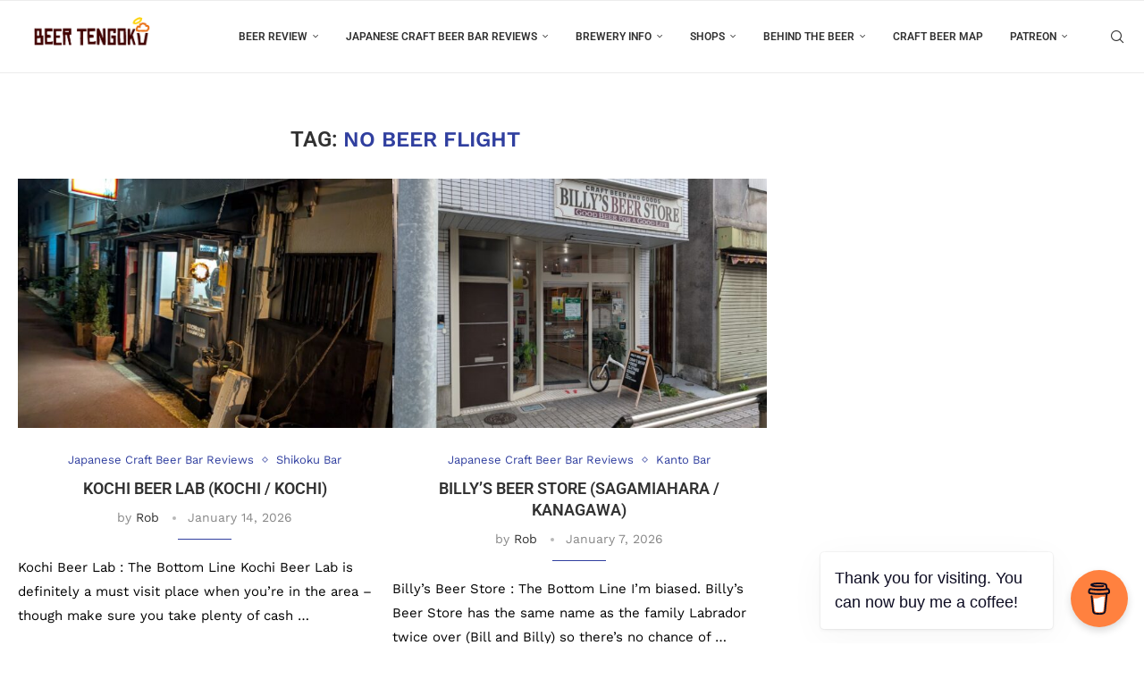

--- FILE ---
content_type: text/html; charset=UTF-8
request_url: https://beertengoku.com/tag/no-beer-flight/
body_size: 28860
content:
<!DOCTYPE html>
<html lang="en-GB" prefix="og: https://ogp.me/ns#">
<head>
    <meta charset="UTF-8">
    <meta http-equiv="X-UA-Compatible" content="IE=edge">
    <meta name="viewport" content="width=device-width, initial-scale=1">
    <link rel="profile" href="https://gmpg.org/xfn/11"/>
    <link rel="alternate" type="application/rss+xml" title="BeerTengoku RSS Feed"
          href="https://beertengoku.com/feed/"/>
    <link rel="alternate" type="application/atom+xml" title="BeerTengoku Atom Feed"
          href="https://beertengoku.com/feed/atom/"/>
    <link rel="pingback" href="https://beertengoku.com/xmlrpc.php"/>
    <!--[if lt IE 9]>
	<script src="https://beertengoku.com/wp-content/themes/soledad/js/html5.js"></script>
	<![endif]-->
	<link rel='preconnect' href='https://fonts.googleapis.com' />
<link rel='preconnect' href='https://fonts.gstatic.com' />
<meta http-equiv='x-dns-prefetch-control' content='on'>
<link rel='dns-prefetch' href='//fonts.googleapis.com' />
<link rel='dns-prefetch' href='//fonts.gstatic.com' />
<link rel='dns-prefetch' href='//s.gravatar.com' />
<link rel='dns-prefetch' href='//www.google-analytics.com' />

<!-- Search Engine Optimization by Rank Math - https://rankmath.com/ -->
<title>No Beer Flight Archives | BeerTengoku</title>
<meta name="robots" content="index, follow, max-snippet:-1, max-video-preview:-1, max-image-preview:large"/>
<link rel="canonical" href="https://beertengoku.com/tag/no-beer-flight/" />
<link rel="next" href="https://beertengoku.com/tag/no-beer-flight/page/2/" />
<meta property="og:locale" content="en_GB" />
<meta property="og:type" content="article" />
<meta property="og:title" content="No Beer Flight Archives | BeerTengoku" />
<meta property="og:url" content="https://beertengoku.com/tag/no-beer-flight/" />
<meta property="og:site_name" content="BeerTengoku" />
<meta property="article:publisher" content="https://www.facebook.com/beertengoku/" />
<meta name="twitter:card" content="summary_large_image" />
<meta name="twitter:title" content="No Beer Flight Archives | BeerTengoku" />
<meta name="twitter:site" content="@beertengoku" />
<meta name="twitter:label1" content="Posts" />
<meta name="twitter:data1" content="257" />
<script type="application/ld+json" class="rank-math-schema">{"@context":"https://schema.org","@graph":[{"@type":"Person","@id":"https://beertengoku.com/#person","name":"BeerTengoku","url":"https://beertengoku.com","sameAs":["https://www.facebook.com/beertengoku/","https://twitter.com/beertengoku","https://bsky.app/profile/beertengoku.com","https://www.instagram.com/beertengoku/"],"image":{"@type":"ImageObject","@id":"https://beertengoku.com/#logo","url":"https://beertengoku.com/wp-content/uploads/2025/05/Symbol_2.svg","contentUrl":"https://beertengoku.com/wp-content/uploads/2025/05/Symbol_2.svg","caption":"BeerTengoku","inLanguage":"en-GB","width":"1024","height":"1024"}},{"@type":"WebSite","@id":"https://beertengoku.com/#website","url":"https://beertengoku.com","name":"BeerTengoku","publisher":{"@id":"https://beertengoku.com/#person"},"inLanguage":"en-GB"},{"@type":"CollectionPage","@id":"https://beertengoku.com/tag/no-beer-flight/#webpage","url":"https://beertengoku.com/tag/no-beer-flight/","name":"No Beer Flight Archives | BeerTengoku","isPartOf":{"@id":"https://beertengoku.com/#website"},"inLanguage":"en-GB"}]}</script>
<!-- /Rank Math WordPress SEO plugin -->

<link rel='dns-prefetch' href='//www.googletagmanager.com' />
<link rel='dns-prefetch' href='//fonts.googleapis.com' />
<link rel="alternate" type="application/rss+xml" title="BeerTengoku &raquo; Feed" href="https://beertengoku.com/feed/" />
<link rel="alternate" type="application/rss+xml" title="BeerTengoku &raquo; Comments Feed" href="https://beertengoku.com/comments/feed/" />
<link rel="alternate" type="text/calendar" title="BeerTengoku &raquo; iCal Feed" href="https://beertengoku.com/events_calendar/?ical=1" />
<link rel="alternate" type="application/rss+xml" title="BeerTengoku &raquo; No Beer Flight Tag Feed" href="https://beertengoku.com/tag/no-beer-flight/feed/" />
<style id='wp-img-auto-sizes-contain-inline-css' type='text/css'>
img:is([sizes=auto i],[sizes^="auto," i]){contain-intrinsic-size:3000px 1500px}
/*# sourceURL=wp-img-auto-sizes-contain-inline-css */
</style>
<link rel='stylesheet' id='penci-folding-css' href='https://beertengoku.com/wp-content/themes/soledad/inc/elementor/assets/css/fold.css?ver=8.7.0' type='text/css' media='all' />
<style id='wp-emoji-styles-inline-css' type='text/css'>

	img.wp-smiley, img.emoji {
		display: inline !important;
		border: none !important;
		box-shadow: none !important;
		height: 1em !important;
		width: 1em !important;
		margin: 0 0.07em !important;
		vertical-align: -0.1em !important;
		background: none !important;
		padding: 0 !important;
	}
/*# sourceURL=wp-emoji-styles-inline-css */
</style>
<link rel='stylesheet' id='wp-block-library-css' href='https://beertengoku.com/wp-includes/css/dist/block-library/style.min.css?ver=6.9' type='text/css' media='all' />
<style id='wp-block-library-theme-inline-css' type='text/css'>
.wp-block-audio :where(figcaption){color:#555;font-size:13px;text-align:center}.is-dark-theme .wp-block-audio :where(figcaption){color:#ffffffa6}.wp-block-audio{margin:0 0 1em}.wp-block-code{border:1px solid #ccc;border-radius:4px;font-family:Menlo,Consolas,monaco,monospace;padding:.8em 1em}.wp-block-embed :where(figcaption){color:#555;font-size:13px;text-align:center}.is-dark-theme .wp-block-embed :where(figcaption){color:#ffffffa6}.wp-block-embed{margin:0 0 1em}.blocks-gallery-caption{color:#555;font-size:13px;text-align:center}.is-dark-theme .blocks-gallery-caption{color:#ffffffa6}:root :where(.wp-block-image figcaption){color:#555;font-size:13px;text-align:center}.is-dark-theme :root :where(.wp-block-image figcaption){color:#ffffffa6}.wp-block-image{margin:0 0 1em}.wp-block-pullquote{border-bottom:4px solid;border-top:4px solid;color:currentColor;margin-bottom:1.75em}.wp-block-pullquote :where(cite),.wp-block-pullquote :where(footer),.wp-block-pullquote__citation{color:currentColor;font-size:.8125em;font-style:normal;text-transform:uppercase}.wp-block-quote{border-left:.25em solid;margin:0 0 1.75em;padding-left:1em}.wp-block-quote cite,.wp-block-quote footer{color:currentColor;font-size:.8125em;font-style:normal;position:relative}.wp-block-quote:where(.has-text-align-right){border-left:none;border-right:.25em solid;padding-left:0;padding-right:1em}.wp-block-quote:where(.has-text-align-center){border:none;padding-left:0}.wp-block-quote.is-large,.wp-block-quote.is-style-large,.wp-block-quote:where(.is-style-plain){border:none}.wp-block-search .wp-block-search__label{font-weight:700}.wp-block-search__button{border:1px solid #ccc;padding:.375em .625em}:where(.wp-block-group.has-background){padding:1.25em 2.375em}.wp-block-separator.has-css-opacity{opacity:.4}.wp-block-separator{border:none;border-bottom:2px solid;margin-left:auto;margin-right:auto}.wp-block-separator.has-alpha-channel-opacity{opacity:1}.wp-block-separator:not(.is-style-wide):not(.is-style-dots){width:100px}.wp-block-separator.has-background:not(.is-style-dots){border-bottom:none;height:1px}.wp-block-separator.has-background:not(.is-style-wide):not(.is-style-dots){height:2px}.wp-block-table{margin:0 0 1em}.wp-block-table td,.wp-block-table th{word-break:normal}.wp-block-table :where(figcaption){color:#555;font-size:13px;text-align:center}.is-dark-theme .wp-block-table :where(figcaption){color:#ffffffa6}.wp-block-video :where(figcaption){color:#555;font-size:13px;text-align:center}.is-dark-theme .wp-block-video :where(figcaption){color:#ffffffa6}.wp-block-video{margin:0 0 1em}:root :where(.wp-block-template-part.has-background){margin-bottom:0;margin-top:0;padding:1.25em 2.375em}
/*# sourceURL=/wp-includes/css/dist/block-library/theme.min.css */
</style>
<style id='classic-theme-styles-inline-css' type='text/css'>
/*! This file is auto-generated */
.wp-block-button__link{color:#fff;background-color:#32373c;border-radius:9999px;box-shadow:none;text-decoration:none;padding:calc(.667em + 2px) calc(1.333em + 2px);font-size:1.125em}.wp-block-file__button{background:#32373c;color:#fff;text-decoration:none}
/*# sourceURL=/wp-includes/css/classic-themes.min.css */
</style>
<style id='block-soledad-style-inline-css' type='text/css'>
.pchead-e-block{--pcborder-cl:#dedede;--pcaccent-cl:#6eb48c}.heading1-style-1>h1,.heading1-style-2>h1,.heading2-style-1>h2,.heading2-style-2>h2,.heading3-style-1>h3,.heading3-style-2>h3,.heading4-style-1>h4,.heading4-style-2>h4,.heading5-style-1>h5,.heading5-style-2>h5{padding-bottom:8px;border-bottom:1px solid var(--pcborder-cl);overflow:hidden}.heading1-style-2>h1,.heading2-style-2>h2,.heading3-style-2>h3,.heading4-style-2>h4,.heading5-style-2>h5{border-bottom-width:0;position:relative}.heading1-style-2>h1:before,.heading2-style-2>h2:before,.heading3-style-2>h3:before,.heading4-style-2>h4:before,.heading5-style-2>h5:before{content:'';width:50px;height:2px;bottom:0;left:0;z-index:2;background:var(--pcaccent-cl);position:absolute}.heading1-style-2>h1:after,.heading2-style-2>h2:after,.heading3-style-2>h3:after,.heading4-style-2>h4:after,.heading5-style-2>h5:after{content:'';width:100%;height:2px;bottom:0;left:20px;z-index:1;background:var(--pcborder-cl);position:absolute}.heading1-style-3>h1,.heading1-style-4>h1,.heading2-style-3>h2,.heading2-style-4>h2,.heading3-style-3>h3,.heading3-style-4>h3,.heading4-style-3>h4,.heading4-style-4>h4,.heading5-style-3>h5,.heading5-style-4>h5{position:relative;padding-left:20px}.heading1-style-3>h1:before,.heading1-style-4>h1:before,.heading2-style-3>h2:before,.heading2-style-4>h2:before,.heading3-style-3>h3:before,.heading3-style-4>h3:before,.heading4-style-3>h4:before,.heading4-style-4>h4:before,.heading5-style-3>h5:before,.heading5-style-4>h5:before{width:10px;height:100%;content:'';position:absolute;top:0;left:0;bottom:0;background:var(--pcaccent-cl)}.heading1-style-4>h1,.heading2-style-4>h2,.heading3-style-4>h3,.heading4-style-4>h4,.heading5-style-4>h5{padding:10px 20px;background:#f1f1f1}.heading1-style-5>h1,.heading2-style-5>h2,.heading3-style-5>h3,.heading4-style-5>h4,.heading5-style-5>h5{position:relative;z-index:1}.heading1-style-5>h1:before,.heading2-style-5>h2:before,.heading3-style-5>h3:before,.heading4-style-5>h4:before,.heading5-style-5>h5:before{content:"";position:absolute;left:0;bottom:0;width:200px;height:50%;transform:skew(-25deg) translateX(0);background:var(--pcaccent-cl);z-index:-1;opacity:.4}.heading1-style-6>h1,.heading2-style-6>h2,.heading3-style-6>h3,.heading4-style-6>h4,.heading5-style-6>h5{text-decoration:underline;text-underline-offset:2px;text-decoration-thickness:4px;text-decoration-color:var(--pcaccent-cl)}
/*# sourceURL=https://beertengoku.com/wp-content/themes/soledad/inc/block/heading-styles/build/style.min.css */
</style>
<style id='global-styles-inline-css' type='text/css'>
:root{--wp--preset--aspect-ratio--square: 1;--wp--preset--aspect-ratio--4-3: 4/3;--wp--preset--aspect-ratio--3-4: 3/4;--wp--preset--aspect-ratio--3-2: 3/2;--wp--preset--aspect-ratio--2-3: 2/3;--wp--preset--aspect-ratio--16-9: 16/9;--wp--preset--aspect-ratio--9-16: 9/16;--wp--preset--color--black: #000000;--wp--preset--color--cyan-bluish-gray: #abb8c3;--wp--preset--color--white: #ffffff;--wp--preset--color--pale-pink: #f78da7;--wp--preset--color--vivid-red: #cf2e2e;--wp--preset--color--luminous-vivid-orange: #ff6900;--wp--preset--color--luminous-vivid-amber: #fcb900;--wp--preset--color--light-green-cyan: #7bdcb5;--wp--preset--color--vivid-green-cyan: #00d084;--wp--preset--color--pale-cyan-blue: #8ed1fc;--wp--preset--color--vivid-cyan-blue: #0693e3;--wp--preset--color--vivid-purple: #9b51e0;--wp--preset--gradient--vivid-cyan-blue-to-vivid-purple: linear-gradient(135deg,rgb(6,147,227) 0%,rgb(155,81,224) 100%);--wp--preset--gradient--light-green-cyan-to-vivid-green-cyan: linear-gradient(135deg,rgb(122,220,180) 0%,rgb(0,208,130) 100%);--wp--preset--gradient--luminous-vivid-amber-to-luminous-vivid-orange: linear-gradient(135deg,rgb(252,185,0) 0%,rgb(255,105,0) 100%);--wp--preset--gradient--luminous-vivid-orange-to-vivid-red: linear-gradient(135deg,rgb(255,105,0) 0%,rgb(207,46,46) 100%);--wp--preset--gradient--very-light-gray-to-cyan-bluish-gray: linear-gradient(135deg,rgb(238,238,238) 0%,rgb(169,184,195) 100%);--wp--preset--gradient--cool-to-warm-spectrum: linear-gradient(135deg,rgb(74,234,220) 0%,rgb(151,120,209) 20%,rgb(207,42,186) 40%,rgb(238,44,130) 60%,rgb(251,105,98) 80%,rgb(254,248,76) 100%);--wp--preset--gradient--blush-light-purple: linear-gradient(135deg,rgb(255,206,236) 0%,rgb(152,150,240) 100%);--wp--preset--gradient--blush-bordeaux: linear-gradient(135deg,rgb(254,205,165) 0%,rgb(254,45,45) 50%,rgb(107,0,62) 100%);--wp--preset--gradient--luminous-dusk: linear-gradient(135deg,rgb(255,203,112) 0%,rgb(199,81,192) 50%,rgb(65,88,208) 100%);--wp--preset--gradient--pale-ocean: linear-gradient(135deg,rgb(255,245,203) 0%,rgb(182,227,212) 50%,rgb(51,167,181) 100%);--wp--preset--gradient--electric-grass: linear-gradient(135deg,rgb(202,248,128) 0%,rgb(113,206,126) 100%);--wp--preset--gradient--midnight: linear-gradient(135deg,rgb(2,3,129) 0%,rgb(40,116,252) 100%);--wp--preset--font-size--small: 12px;--wp--preset--font-size--medium: 20px;--wp--preset--font-size--large: 32px;--wp--preset--font-size--x-large: 42px;--wp--preset--font-size--normal: 14px;--wp--preset--font-size--huge: 42px;--wp--preset--spacing--20: 0.44rem;--wp--preset--spacing--30: 0.67rem;--wp--preset--spacing--40: 1rem;--wp--preset--spacing--50: 1.5rem;--wp--preset--spacing--60: 2.25rem;--wp--preset--spacing--70: 3.38rem;--wp--preset--spacing--80: 5.06rem;--wp--preset--shadow--natural: 6px 6px 9px rgba(0, 0, 0, 0.2);--wp--preset--shadow--deep: 12px 12px 50px rgba(0, 0, 0, 0.4);--wp--preset--shadow--sharp: 6px 6px 0px rgba(0, 0, 0, 0.2);--wp--preset--shadow--outlined: 6px 6px 0px -3px rgb(255, 255, 255), 6px 6px rgb(0, 0, 0);--wp--preset--shadow--crisp: 6px 6px 0px rgb(0, 0, 0);}:where(.is-layout-flex){gap: 0.5em;}:where(.is-layout-grid){gap: 0.5em;}body .is-layout-flex{display: flex;}.is-layout-flex{flex-wrap: wrap;align-items: center;}.is-layout-flex > :is(*, div){margin: 0;}body .is-layout-grid{display: grid;}.is-layout-grid > :is(*, div){margin: 0;}:where(.wp-block-columns.is-layout-flex){gap: 2em;}:where(.wp-block-columns.is-layout-grid){gap: 2em;}:where(.wp-block-post-template.is-layout-flex){gap: 1.25em;}:where(.wp-block-post-template.is-layout-grid){gap: 1.25em;}.has-black-color{color: var(--wp--preset--color--black) !important;}.has-cyan-bluish-gray-color{color: var(--wp--preset--color--cyan-bluish-gray) !important;}.has-white-color{color: var(--wp--preset--color--white) !important;}.has-pale-pink-color{color: var(--wp--preset--color--pale-pink) !important;}.has-vivid-red-color{color: var(--wp--preset--color--vivid-red) !important;}.has-luminous-vivid-orange-color{color: var(--wp--preset--color--luminous-vivid-orange) !important;}.has-luminous-vivid-amber-color{color: var(--wp--preset--color--luminous-vivid-amber) !important;}.has-light-green-cyan-color{color: var(--wp--preset--color--light-green-cyan) !important;}.has-vivid-green-cyan-color{color: var(--wp--preset--color--vivid-green-cyan) !important;}.has-pale-cyan-blue-color{color: var(--wp--preset--color--pale-cyan-blue) !important;}.has-vivid-cyan-blue-color{color: var(--wp--preset--color--vivid-cyan-blue) !important;}.has-vivid-purple-color{color: var(--wp--preset--color--vivid-purple) !important;}.has-black-background-color{background-color: var(--wp--preset--color--black) !important;}.has-cyan-bluish-gray-background-color{background-color: var(--wp--preset--color--cyan-bluish-gray) !important;}.has-white-background-color{background-color: var(--wp--preset--color--white) !important;}.has-pale-pink-background-color{background-color: var(--wp--preset--color--pale-pink) !important;}.has-vivid-red-background-color{background-color: var(--wp--preset--color--vivid-red) !important;}.has-luminous-vivid-orange-background-color{background-color: var(--wp--preset--color--luminous-vivid-orange) !important;}.has-luminous-vivid-amber-background-color{background-color: var(--wp--preset--color--luminous-vivid-amber) !important;}.has-light-green-cyan-background-color{background-color: var(--wp--preset--color--light-green-cyan) !important;}.has-vivid-green-cyan-background-color{background-color: var(--wp--preset--color--vivid-green-cyan) !important;}.has-pale-cyan-blue-background-color{background-color: var(--wp--preset--color--pale-cyan-blue) !important;}.has-vivid-cyan-blue-background-color{background-color: var(--wp--preset--color--vivid-cyan-blue) !important;}.has-vivid-purple-background-color{background-color: var(--wp--preset--color--vivid-purple) !important;}.has-black-border-color{border-color: var(--wp--preset--color--black) !important;}.has-cyan-bluish-gray-border-color{border-color: var(--wp--preset--color--cyan-bluish-gray) !important;}.has-white-border-color{border-color: var(--wp--preset--color--white) !important;}.has-pale-pink-border-color{border-color: var(--wp--preset--color--pale-pink) !important;}.has-vivid-red-border-color{border-color: var(--wp--preset--color--vivid-red) !important;}.has-luminous-vivid-orange-border-color{border-color: var(--wp--preset--color--luminous-vivid-orange) !important;}.has-luminous-vivid-amber-border-color{border-color: var(--wp--preset--color--luminous-vivid-amber) !important;}.has-light-green-cyan-border-color{border-color: var(--wp--preset--color--light-green-cyan) !important;}.has-vivid-green-cyan-border-color{border-color: var(--wp--preset--color--vivid-green-cyan) !important;}.has-pale-cyan-blue-border-color{border-color: var(--wp--preset--color--pale-cyan-blue) !important;}.has-vivid-cyan-blue-border-color{border-color: var(--wp--preset--color--vivid-cyan-blue) !important;}.has-vivid-purple-border-color{border-color: var(--wp--preset--color--vivid-purple) !important;}.has-vivid-cyan-blue-to-vivid-purple-gradient-background{background: var(--wp--preset--gradient--vivid-cyan-blue-to-vivid-purple) !important;}.has-light-green-cyan-to-vivid-green-cyan-gradient-background{background: var(--wp--preset--gradient--light-green-cyan-to-vivid-green-cyan) !important;}.has-luminous-vivid-amber-to-luminous-vivid-orange-gradient-background{background: var(--wp--preset--gradient--luminous-vivid-amber-to-luminous-vivid-orange) !important;}.has-luminous-vivid-orange-to-vivid-red-gradient-background{background: var(--wp--preset--gradient--luminous-vivid-orange-to-vivid-red) !important;}.has-very-light-gray-to-cyan-bluish-gray-gradient-background{background: var(--wp--preset--gradient--very-light-gray-to-cyan-bluish-gray) !important;}.has-cool-to-warm-spectrum-gradient-background{background: var(--wp--preset--gradient--cool-to-warm-spectrum) !important;}.has-blush-light-purple-gradient-background{background: var(--wp--preset--gradient--blush-light-purple) !important;}.has-blush-bordeaux-gradient-background{background: var(--wp--preset--gradient--blush-bordeaux) !important;}.has-luminous-dusk-gradient-background{background: var(--wp--preset--gradient--luminous-dusk) !important;}.has-pale-ocean-gradient-background{background: var(--wp--preset--gradient--pale-ocean) !important;}.has-electric-grass-gradient-background{background: var(--wp--preset--gradient--electric-grass) !important;}.has-midnight-gradient-background{background: var(--wp--preset--gradient--midnight) !important;}.has-small-font-size{font-size: var(--wp--preset--font-size--small) !important;}.has-medium-font-size{font-size: var(--wp--preset--font-size--medium) !important;}.has-large-font-size{font-size: var(--wp--preset--font-size--large) !important;}.has-x-large-font-size{font-size: var(--wp--preset--font-size--x-large) !important;}
:where(.wp-block-post-template.is-layout-flex){gap: 1.25em;}:where(.wp-block-post-template.is-layout-grid){gap: 1.25em;}
:where(.wp-block-term-template.is-layout-flex){gap: 1.25em;}:where(.wp-block-term-template.is-layout-grid){gap: 1.25em;}
:where(.wp-block-columns.is-layout-flex){gap: 2em;}:where(.wp-block-columns.is-layout-grid){gap: 2em;}
:root :where(.wp-block-pullquote){font-size: 1.5em;line-height: 1.6;}
/*# sourceURL=global-styles-inline-css */
</style>
<link rel='stylesheet' id='buy-me-a-coffee-css' href='https://beertengoku.com/wp-content/plugins/buymeacoffee/public/css/buy-me-a-coffee-public.css?ver=4.4.2' type='text/css' media='all' />
<link rel='stylesheet' id='contact-form-7-css' href='https://beertengoku.com/wp-content/plugins/contact-form-7/includes/css/styles.css?ver=6.1.4' type='text/css' media='all' />
<link rel='stylesheet' id='patreon-wordpress-css-css' href='https://beertengoku.com/wp-content/plugins/patreon-connect/assets/css/app.css?ver=6.9' type='text/css' media='all' />
<link rel='stylesheet' id='tribe-events-v2-single-skeleton-css' href='https://beertengoku.com/wp-content/plugins/the-events-calendar/build/css/tribe-events-single-skeleton.css?ver=6.15.14' type='text/css' media='all' />
<link rel='stylesheet' id='tribe-events-v2-single-skeleton-full-css' href='https://beertengoku.com/wp-content/plugins/the-events-calendar/build/css/tribe-events-single-full.css?ver=6.15.14' type='text/css' media='all' />
<link rel='stylesheet' id='tec-events-elementor-widgets-base-styles-css' href='https://beertengoku.com/wp-content/plugins/the-events-calendar/build/css/integrations/plugins/elementor/widgets/widget-base.css?ver=6.15.14' type='text/css' media='all' />
<link rel='stylesheet' id='penci-fonts-css' href='https://fonts.googleapis.com/css?family=Roboto%3A300%2C300italic%2C400%2C400italic%2C500%2C500italic%2C700%2C700italic%2C800%2C800italic%7COpen+Sans%3A300%2C300italic%2C400%2C400italic%2C500%2C500italic%2C600%2C600italic%2C700%2C700italic%2C800%2C800italic%26subset%3Dlatin%2Ccyrillic%2Ccyrillic-ext%2Cgreek%2Cgreek-ext%2Clatin-ext&#038;display=swap&#038;ver=8.7.0' type='text/css' media='' />
<link rel='stylesheet' id='penci-main-style-css' href='https://beertengoku.com/wp-content/themes/soledad/main.css?ver=8.7.0' type='text/css' media='all' />
<link rel='stylesheet' id='penci-swiper-bundle-css' href='https://beertengoku.com/wp-content/themes/soledad/css/swiper-bundle.min.css?ver=8.7.0' type='text/css' media='all' />
<link rel='stylesheet' id='penci-font-awesomeold-css' href='https://beertengoku.com/wp-content/themes/soledad/css/font-awesome.4.7.0.swap.min.css?ver=4.7.0' type='text/css' media='all' />
<link rel='stylesheet' id='penci_icon-css' href='https://beertengoku.com/wp-content/themes/soledad/css/penci-icon.css?ver=8.7.0' type='text/css' media='all' />
<link rel='stylesheet' id='penci_style-css' href='https://beertengoku.com/wp-content/themes/soledad-child/style.css?ver=8.7.0' type='text/css' media='all' />
<link rel='stylesheet' id='penci_social_counter-css' href='https://beertengoku.com/wp-content/themes/soledad/css/social-counter.css?ver=8.7.0' type='text/css' media='all' />
<link rel='stylesheet' id='elementor-icons-css' href='https://beertengoku.com/wp-content/plugins/elementor/assets/lib/eicons/css/elementor-icons.min.css?ver=5.45.0' type='text/css' media='all' />
<link rel='stylesheet' id='elementor-frontend-css' href='https://beertengoku.com/wp-content/plugins/elementor/assets/css/frontend.min.css?ver=3.34.1' type='text/css' media='all' />
<link rel='stylesheet' id='elementor-post-80296-css' href='https://beertengoku.com/wp-content/uploads/elementor/css/post-80296.css?ver=1768482085' type='text/css' media='all' />
<link rel='stylesheet' id='penci-soledad-parent-style-css' href='https://beertengoku.com/wp-content/themes/soledad/style.css?ver=6.9' type='text/css' media='all' />
<link rel='stylesheet' id='elementor-gf-local-worksans-css' href='https://beertengoku.com/wp-content/uploads/elementor/google-fonts/css/worksans.css?ver=1742259683' type='text/css' media='all' />
<link rel='stylesheet' id='elementor-gf-local-roboto-css' href='https://beertengoku.com/wp-content/uploads/elementor/google-fonts/css/roboto.css?ver=1742259702' type='text/css' media='all' />
<script type="text/javascript" src="https://beertengoku.com/wp-includes/js/jquery/jquery.min.js?ver=3.7.1" id="jquery-core-js"></script>
<script type="text/javascript" src="https://beertengoku.com/wp-includes/js/jquery/jquery-migrate.min.js?ver=3.4.1" id="jquery-migrate-js"></script>
<script type="text/javascript" src="https://beertengoku.com/wp-content/plugins/buymeacoffee/public/js/buy-me-a-coffee-public.js?ver=4.4.2" id="buy-me-a-coffee-js"></script>

<!-- Google tag (gtag.js) snippet added by Site Kit -->
<!-- Google Analytics snippet added by Site Kit -->
<script type="text/javascript" src="https://www.googletagmanager.com/gtag/js?id=GT-PLT5GZNN" id="google_gtagjs-js" async></script>
<script type="text/javascript" id="google_gtagjs-js-after">
/* <![CDATA[ */
window.dataLayer = window.dataLayer || [];function gtag(){dataLayer.push(arguments);}
gtag("set","linker",{"domains":["beertengoku.com"]});
gtag("js", new Date());
gtag("set", "developer_id.dZTNiMT", true);
gtag("config", "GT-PLT5GZNN");
 window._googlesitekit = window._googlesitekit || {}; window._googlesitekit.throttledEvents = []; window._googlesitekit.gtagEvent = (name, data) => { var key = JSON.stringify( { name, data } ); if ( !! window._googlesitekit.throttledEvents[ key ] ) { return; } window._googlesitekit.throttledEvents[ key ] = true; setTimeout( () => { delete window._googlesitekit.throttledEvents[ key ]; }, 5 ); gtag( "event", name, { ...data, event_source: "site-kit" } ); }; 
//# sourceURL=google_gtagjs-js-after
/* ]]> */
</script>
<link rel="https://api.w.org/" href="https://beertengoku.com/wp-json/" /><link rel="alternate" title="JSON" type="application/json" href="https://beertengoku.com/wp-json/wp/v2/tags/1051" /><link rel="EditURI" type="application/rsd+xml" title="RSD" href="https://beertengoku.com/xmlrpc.php?rsd" />
<meta name="generator" content="WordPress 6.9" />
<meta name="generator" content="Soledad 8.7.0" />
        <script data-name="BMC-Widget" src="https://cdnjs.buymeacoffee.com/1.0.0/widget.prod.min.js" data-id="beertengoku" data-description="Support me on Buy Me a Coffee!" data-message="Thank you for visiting. You can now buy me a coffee!" data-color="#FF813F" data-position="right" data-x_margin="18" data-y_margin="18">
        </script>
        <meta name="generator" content="Site Kit by Google 1.170.0" /><style>@font-face {
            font-family: 'Libre Franklin Extra Bold';
            src: url('https://beertengoku.com/wp-content/plugins/patreon-connect/assets/fonts/librefranklin-extrabold-webfont.woff2') format('woff2'),
                 url('https://beertengoku.com/wp-content/plugins/patreon-connect/assets/fonts/librefranklin-extrabold-webfont.woff') format('woff');
            font-weight: bold;
            }</style><meta name="tec-api-version" content="v1"><meta name="tec-api-origin" content="https://beertengoku.com"><link rel="alternate" href="https://beertengoku.com/wp-json/tribe/events/v1/events/?tags=no-beer-flight" /><style id="penci-custom-style" type="text/css">body{ --pcbg-cl: #fff; --pctext-cl: #313131; --pcborder-cl: #dedede; --pcheading-cl: #313131; --pcmeta-cl: #888888; --pcaccent-cl: #6eb48c; --pcbody-font: 'PT Serif', serif; --pchead-font: 'Raleway', sans-serif; --pchead-wei: bold; --pcava_bdr:10px;--pcajs_fvw:470px;--pcajs_fvmw:220px; } .single.penci-body-single-style-5 #header, .single.penci-body-single-style-6 #header, .single.penci-body-single-style-10 #header, .single.penci-body-single-style-5 .pc-wrapbuilder-header, .single.penci-body-single-style-6 .pc-wrapbuilder-header, .single.penci-body-single-style-10 .pc-wrapbuilder-header { --pchd-mg: 40px; } .fluid-width-video-wrapper > div { position: absolute; left: 0; right: 0; top: 0; width: 100%; height: 100%; } .yt-video-place { position: relative; text-align: center; } .yt-video-place.embed-responsive .start-video { display: block; top: 0; left: 0; bottom: 0; right: 0; position: absolute; transform: none; } .yt-video-place.embed-responsive .start-video img { margin: 0; padding: 0; top: 50%; display: inline-block; position: absolute; left: 50%; transform: translate(-50%, -50%); width: 68px; height: auto; } .mfp-bg { top: 0; left: 0; width: 100%; height: 100%; z-index: 9999999; overflow: hidden; position: fixed; background: #0b0b0b; opacity: .8; filter: alpha(opacity=80) } .mfp-wrap { top: 0; left: 0; width: 100%; height: 100%; z-index: 9999999; position: fixed; outline: none !important; -webkit-backface-visibility: hidden } body{--pcctain: 1280px}@media only screen and (min-width: 1170px) and (max-width: 1280px){ body{ --pcctain: calc( 100% - 40px ); } }.single .penci-single-featured-img{ padding-top: 50.0000% !important; } body { --pchead-font: 'Roboto', sans-serif; } body { --pcbody-font: 'Open Sans', sans-serif; } p{ line-height: 1.8; } .penci-hide-tagupdated{ display: none !important; } body, .widget ul li a{ font-size: 15px; } .widget ul li, .widget ol li, .post-entry, p, .post-entry p { font-size: 15px; line-height: 1.8; } body { --pchead-wei: 600; } .featured-area.featured-style-42 .item-inner-content, .featured-style-41 .swiper-slide, .slider-40-wrapper .nav-thumb-creative .thumb-container:after,.penci-slider44-t-item:before,.penci-slider44-main-wrapper .item, .featured-area .penci-image-holder, .featured-area .penci-slider4-overlay, .featured-area .penci-slide-overlay .overlay-link, .featured-style-29 .featured-slider-overlay, .penci-slider38-overlay{ border-radius: ; -webkit-border-radius: ; } .penci-featured-content-right:before{ border-top-right-radius: ; border-bottom-right-radius: ; } .penci-flat-overlay .penci-slide-overlay .penci-mag-featured-content:before{ border-bottom-left-radius: ; border-bottom-right-radius: ; } .container-single .post-image{ border-radius: ; -webkit-border-radius: ; } .penci-mega-post-inner, .penci-mega-thumbnail .penci-image-holder{ border-radius: ; -webkit-border-radius: ; } .penci-magazine-slider .mag-item-1 .mag-meta-child span:after, .penci-magazine-slider .mag-meta-child span:after, .post-box-meta-single > span:before, .standard-top-meta > span:before, .penci-mag-featured-content .feat-meta > span:after, .penci-featured-content .feat-text .feat-meta > span:after, .featured-style-35 .featured-content-excerpt .feat-meta > span:after, .penci-post-box-meta .penci-box-meta span:after, .grid-post-box-meta span:after, .overlay-post-box-meta > div:after{ box-sizing: border-box; -webkit-box-sizing: border-box; width: 4px; height: 4px; border: 2px solid; border-radius: 2px; transform: translateY(-2px); -webkit-transform: translateY(-2px); } #logo a { max-width:400px; width: 100%; } @media only screen and (max-width: 960px) and (min-width: 768px){ #logo img{ max-width: 100%; } } .wp-caption p.wp-caption-text, .penci-featured-caption { position: static; background: none; padding: 11px 0 0; color: #888; } .wp-caption:hover p.wp-caption-text, .post-image:hover .penci-featured-caption{ opacity: 1; transform: none; -webkit-transform: none; } .editor-styles-wrapper, body{ --pcaccent-cl: #303f9f; } .penci-menuhbg-toggle:hover .lines-button:after, .penci-menuhbg-toggle:hover .penci-lines:before, .penci-menuhbg-toggle:hover .penci-lines:after,.tags-share-box.tags-share-box-s2 .post-share-plike,.penci-video_playlist .penci-playlist-title,.pencisc-column-2.penci-video_playlist .penci-video-nav .playlist-panel-item, .pencisc-column-1.penci-video_playlist .penci-video-nav .playlist-panel-item,.penci-video_playlist .penci-custom-scroll::-webkit-scrollbar-thumb, .pencisc-button, .post-entry .pencisc-button, .penci-dropcap-box, .penci-dropcap-circle, .penci-login-register input[type="submit"]:hover, .penci-ld .penci-ldin:before, .penci-ldspinner > div{ background: #303f9f; } a, .post-entry .penci-portfolio-filter ul li a:hover, .penci-portfolio-filter ul li a:hover, .penci-portfolio-filter ul li.active a, .post-entry .penci-portfolio-filter ul li.active a, .penci-countdown .countdown-amount, .archive-box h1, .post-entry a, .container.penci-breadcrumb span a:hover,.container.penci-breadcrumb a:hover, .post-entry blockquote:before, .post-entry blockquote cite, .post-entry blockquote .author, .wpb_text_column blockquote:before, .wpb_text_column blockquote cite, .wpb_text_column blockquote .author, .penci-pagination a:hover, ul.penci-topbar-menu > li a:hover, div.penci-topbar-menu > ul > li a:hover, .penci-recipe-heading a.penci-recipe-print,.penci-review-metas .penci-review-btnbuy, .main-nav-social a:hover, .widget-social .remove-circle a:hover i, .penci-recipe-index .cat > a.penci-cat-name, #bbpress-forums li.bbp-body ul.forum li.bbp-forum-info a:hover, #bbpress-forums li.bbp-body ul.topic li.bbp-topic-title a:hover, #bbpress-forums li.bbp-body ul.forum li.bbp-forum-info .bbp-forum-content a, #bbpress-forums li.bbp-body ul.topic p.bbp-topic-meta a, #bbpress-forums .bbp-breadcrumb a:hover, #bbpress-forums .bbp-forum-freshness a:hover, #bbpress-forums .bbp-topic-freshness a:hover, #buddypress ul.item-list li div.item-title a, #buddypress ul.item-list li h4 a, #buddypress .activity-header a:first-child, #buddypress .comment-meta a:first-child, #buddypress .acomment-meta a:first-child, div.bbp-template-notice a:hover, .penci-menu-hbg .menu li a .indicator:hover, .penci-menu-hbg .menu li a:hover, #sidebar-nav .menu li a:hover, .penci-rlt-popup .rltpopup-meta .rltpopup-title:hover, .penci-video_playlist .penci-video-playlist-item .penci-video-title:hover, .penci_list_shortcode li:before, .penci-dropcap-box-outline, .penci-dropcap-circle-outline, .penci-dropcap-regular, .penci-dropcap-bold{ color: #303f9f; } .penci-home-popular-post ul.slick-dots li button:hover, .penci-home-popular-post ul.slick-dots li.slick-active button, .post-entry blockquote .author span:after, .error-image:after, .error-404 .go-back-home a:after, .penci-header-signup-form, .woocommerce span.onsale, .woocommerce #respond input#submit:hover, .woocommerce a.button:hover, .woocommerce button.button:hover, .woocommerce input.button:hover, .woocommerce nav.woocommerce-pagination ul li span.current, .woocommerce div.product .entry-summary div[itemprop="description"]:before, .woocommerce div.product .entry-summary div[itemprop="description"] blockquote .author span:after, .woocommerce div.product .woocommerce-tabs #tab-description blockquote .author span:after, .woocommerce #respond input#submit.alt:hover, .woocommerce a.button.alt:hover, .woocommerce button.button.alt:hover, .woocommerce input.button.alt:hover, .pcheader-icon.shoping-cart-icon > a > span, #penci-demobar .buy-button, #penci-demobar .buy-button:hover, .penci-recipe-heading a.penci-recipe-print:hover,.penci-review-metas .penci-review-btnbuy:hover, .penci-review-process span, .penci-review-score-total, #navigation.menu-style-2 ul.menu ul.sub-menu:before, #navigation.menu-style-2 .menu ul ul.sub-menu:before, .penci-go-to-top-floating, .post-entry.blockquote-style-2 blockquote:before, #bbpress-forums #bbp-search-form .button, #bbpress-forums #bbp-search-form .button:hover, .wrapper-boxed .bbp-pagination-links span.current, #bbpress-forums #bbp_reply_submit:hover, #bbpress-forums #bbp_topic_submit:hover,#main .bbp-login-form .bbp-submit-wrapper button[type="submit"]:hover, #buddypress .dir-search input[type=submit], #buddypress .groups-members-search input[type=submit], #buddypress button:hover, #buddypress a.button:hover, #buddypress a.button:focus, #buddypress input[type=button]:hover, #buddypress input[type=reset]:hover, #buddypress ul.button-nav li a:hover, #buddypress ul.button-nav li.current a, #buddypress div.generic-button a:hover, #buddypress .comment-reply-link:hover, #buddypress input[type=submit]:hover, #buddypress div.pagination .pagination-links .current, #buddypress div.item-list-tabs ul li.selected a, #buddypress div.item-list-tabs ul li.current a, #buddypress div.item-list-tabs ul li a:hover, #buddypress table.notifications thead tr, #buddypress table.notifications-settings thead tr, #buddypress table.profile-settings thead tr, #buddypress table.profile-fields thead tr, #buddypress table.wp-profile-fields thead tr, #buddypress table.messages-notices thead tr, #buddypress table.forum thead tr, #buddypress input[type=submit] { background-color: #303f9f; } .penci-pagination ul.page-numbers li span.current, #comments_pagination span { color: #fff; background: #303f9f; border-color: #303f9f; } .footer-instagram h4.footer-instagram-title > span:before, .woocommerce nav.woocommerce-pagination ul li span.current, .penci-pagination.penci-ajax-more a.penci-ajax-more-button:hover, .penci-recipe-heading a.penci-recipe-print:hover,.penci-review-metas .penci-review-btnbuy:hover, .home-featured-cat-content.style-14 .magcat-padding:before, .wrapper-boxed .bbp-pagination-links span.current, #buddypress .dir-search input[type=submit], #buddypress .groups-members-search input[type=submit], #buddypress button:hover, #buddypress a.button:hover, #buddypress a.button:focus, #buddypress input[type=button]:hover, #buddypress input[type=reset]:hover, #buddypress ul.button-nav li a:hover, #buddypress ul.button-nav li.current a, #buddypress div.generic-button a:hover, #buddypress .comment-reply-link:hover, #buddypress input[type=submit]:hover, #buddypress div.pagination .pagination-links .current, #buddypress input[type=submit], form.pc-searchform.penci-hbg-search-form input.search-input:hover, form.pc-searchform.penci-hbg-search-form input.search-input:focus, .penci-dropcap-box-outline, .penci-dropcap-circle-outline { border-color: #303f9f; } .woocommerce .woocommerce-error, .woocommerce .woocommerce-info, .woocommerce .woocommerce-message { border-top-color: #303f9f; } .penci-slider ol.penci-control-nav li a.penci-active, .penci-slider ol.penci-control-nav li a:hover, .penci-related-carousel .penci-owl-dot.active span, .penci-owl-carousel-slider .penci-owl-dot.active span{ border-color: #303f9f; background-color: #303f9f; } .woocommerce .woocommerce-message:before, .woocommerce form.checkout table.shop_table .order-total .amount, .woocommerce ul.products li.product .price ins, .woocommerce ul.products li.product .price, .woocommerce div.product p.price ins, .woocommerce div.product span.price ins, .woocommerce div.product p.price, .woocommerce div.product .entry-summary div[itemprop="description"] blockquote:before, .woocommerce div.product .woocommerce-tabs #tab-description blockquote:before, .woocommerce div.product .entry-summary div[itemprop="description"] blockquote cite, .woocommerce div.product .entry-summary div[itemprop="description"] blockquote .author, .woocommerce div.product .woocommerce-tabs #tab-description blockquote cite, .woocommerce div.product .woocommerce-tabs #tab-description blockquote .author, .woocommerce div.product .product_meta > span a:hover, .woocommerce div.product .woocommerce-tabs ul.tabs li.active, .woocommerce ul.cart_list li .amount, .woocommerce ul.product_list_widget li .amount, .woocommerce table.shop_table td.product-name a:hover, .woocommerce table.shop_table td.product-price span, .woocommerce table.shop_table td.product-subtotal span, .woocommerce-cart .cart-collaterals .cart_totals table td .amount, .woocommerce .woocommerce-info:before, .woocommerce div.product span.price, .penci-container-inside.penci-breadcrumb span a:hover,.penci-container-inside.penci-breadcrumb a:hover { color: #303f9f; } .standard-content .penci-more-link.penci-more-link-button a.more-link, .penci-readmore-btn.penci-btn-make-button a, .penci-featured-cat-seemore.penci-btn-make-button a{ background-color: #303f9f; color: #fff; } .penci-vernav-toggle:before{ border-top-color: #303f9f; color: #fff; } #penci-login-popup:before{ opacity: ; } #navigation .pcmis-5 .penci-mega-latest-posts.col-mn-4 .penci-mega-post:nth-child(5n + 1) .penci-mega-post-inner .penci-mega-meta .post-mega-title a { font-size:17.92px; } #navigation .penci-megamenu .post-mega-title a, .pc-builder-element .navigation .penci-megamenu .penci-content-megamenu .penci-mega-latest-posts .penci-mega-post .post-mega-title a{ font-size:14px; } #navigation .penci-megamenu .penci-mega-child-categories a, .pc-builder-element.pc-main-menu .navigation .menu li .penci-mega-child-categories a{ font-size: 13px; } #navigation .penci-megamenu .post-mega-title a, .pc-builder-element .navigation .penci-megamenu .penci-content-megamenu .penci-mega-latest-posts .penci-mega-post .post-mega-title a{ text-transform: none; } .penci-header-signup-form { padding-top: px; padding-bottom: px; } .penci-slide-overlay .overlay-link, .penci-slider38-overlay, .penci-flat-overlay .penci-slide-overlay .penci-mag-featured-content:before, .slider-40-wrapper .list-slider-creative .item-slider-creative .img-container:before { opacity: ; } .penci-item-mag:hover .penci-slide-overlay .overlay-link, .featured-style-38 .item:hover .penci-slider38-overlay, .penci-flat-overlay .penci-item-mag:hover .penci-slide-overlay .penci-mag-featured-content:before { opacity: ; } .penci-featured-content .featured-slider-overlay { opacity: ; } .slider-40-wrapper .list-slider-creative .item-slider-creative:hover .img-container:before { opacity:; } .featured-style-29 .featured-slider-overlay { opacity: ; } .penci-grid li.typography-style .overlay-typography { opacity: ; } .penci-grid li.typography-style:hover .overlay-typography { opacity: ; } .penci-grid > li, .grid-featured, .penci-grid li.typography-style, .grid-mixed, .penci-grid .list-post.list-boxed-post, .penci-masonry .item-masonry, article.standard-article, .penci-grid li.list-post, .grid-overlay, .penci-grid li.list-post.penci-slistp{ margin-bottom: 20px; } .penci-grid li.list-post, .penci-grid li.list-post.penci-slistp{ padding-bottom: 20px; } .penci-layout-mixed-3 .penci-grid li.penci-slistp, .penci-layout-mixed-4 .penci-grid li.penci-slistp{ padding-bottom: 0px; margin-bottom: 0px; padding-top: 20px; } .penci-layout-mixed-3 .penci-grid li.penci-slistp ~ .penci-slistp, .penci-layout-mixed-4 .penci-grid li.penci-slistp ~ .penci-slistp{ margin-top: 20px; } @media only screen and (min-width: 961px){ .penci-sidebar-content{ width: 26%; } .penci-single-style-10 .penci-single-s10-content, .container.penci_sidebar:not(.two-sidebar) #main{ width: 74%; } } .penci-sidebar-content .penci-border-arrow .inner-arrow { font-size: 14px; } .penci-sidebar-content.style-25 .widget-title span{--pcheading-cl:#ffffff;} .penci-sidebar-content.style-29 .widget-title > span,.penci-sidebar-content.style-26 .widget-title,.penci-sidebar-content.style-30 .widget-title{--pcborder-cl:#ffffff;} .penci-sidebar-content.style-24 .widget-title>span, .penci-sidebar-content.style-23 .widget-title>span, .penci-sidebar-content.style-29 .widget-title > span, .penci-sidebar-content.style-22 .widget-title,.penci-sidebar-content.style-21 .widget-title span{--pcaccent-cl:#ffffff;} .penci-sidebar-content .penci-border-arrow .inner-arrow, .penci-sidebar-content.style-4 .penci-border-arrow .inner-arrow:before, .penci-sidebar-content.style-4 .penci-border-arrow .inner-arrow:after, .penci-sidebar-content.style-5 .penci-border-arrow, .penci-sidebar-content.style-7 .penci-border-arrow, .penci-sidebar-content.style-9 .penci-border-arrow{ border-color: #ffffff; } .penci-sidebar-content .penci-border-arrow:before { border-top-color: #ffffff; } .penci-sidebar-content.style-16 .penci-border-arrow:after{ background-color: #ffffff; } #footer-section .footer-menu li a { font-size: 14px; } #footer-copyright * { font-size: 13px; } #footer-copyright * { font-style: normal; } .container-single .single-post-title { text-transform: none; } @media only screen and (min-width: 769px){ .container-single .single-post-title { font-size: 40px; } } @media only screen and (max-width: 768px){ .container-single .single-post-title, .container-single.penci-single-style-3 .single-post-title, .container-single.penci-single-style-4 .single-post-title, .container-single.penci-single-style-5 .single-post-title, .container-single.penci-single-style-6 .single-post-title, .container-single.penci-single-style-7 .single-post-title, .container-single.penci-single-style-8 .single-post-title, .container-single.penci-single-style-9 .single-post-title, .container-single.penci-single-style-10 .single-post-title{ font-size: 26px; } } @media only screen and (min-width: 769px){ .container-single .header-standard h2.penci-psub-title, .container-single h2.penci-psub-title{ font-size: 22px; } } @media only screen and (max-width: 768px){ .container-single .header-standard h2.penci-psub-title, .container-single h2.penci-psub-title{ font-size: 18px; } } .post-entry h1, .wpb_text_column h1, .elementor-text-editor h1, .woocommerce .page-description h1{font-size:32px;}.post-entry h2, .wpb_text_column h2, .elementor-text-editor h2, .woocommerce .page-description h2{font-size:28px;}.post-entry h3, .wpb_text_column h3, .elementor-text-editor h3, .woocommerce .page-description h3{font-size:24px;}.post-entry h4, .wpb_text_column h4, .elementor-text-editor h4, .woocommerce .page-description h4{font-size:20px;}.post-entry h5, .wpb_text_column h5, .elementor-text-editor h5, .woocommerce .page-description h5{font-size:16px;} .post-entry.blockquote-style-3 blockquote:not(.wp-block-quote) p, .post-entry.blockquote-style-4 blockquote:not(.wp-block-quote) p, .post-entry.blockquote-style-5 blockquote:not(.wp-block-quote) p, .post-entry blockquote.wp-block-quote p, .wpb_text_column blockquote.wp-block-quote p, .post-entry blockquote, .post-entry blockquote p, .wpb_text_column blockquote, .wpb_text_column blockquote p, .woocommerce .page-description blockquote, .woocommerce .page-description blockquote p{ font-size: 20px; } .author-content h5{ font-size: 16px; } .post-pagination h5{ font-size: 16px; } #respond h3.comment-reply-title span, .post-box-title{ font-size: 20px; } .post-related .item-related h3 a{ font-size: 16px; } .post-related .item-related span.date{ font-size: 12px; } .container-single .single-post-title { } .header-standard-wrapper, .penci-author-img-wrapper .author{justify-content: start;} .penci-body-single-style-16 .container.penci-breadcrumb, .penci-body-single-style-11 .penci-breadcrumb, .penci-body-single-style-12 .penci-breadcrumb, .penci-body-single-style-14 .penci-breadcrumb, .penci-body-single-style-16 .penci-breadcrumb, .penci-body-single-style-17 .penci-breadcrumb, .penci-body-single-style-18 .penci-breadcrumb, .penci-body-single-style-19 .penci-breadcrumb, .penci-body-single-style-22 .container.penci-breadcrumb, .penci-body-single-style-22 .container-single .header-standard, .penci-body-single-style-22 .container-single .post-box-meta-single, .penci-single-style-12 .container.penci-breadcrumb, .penci-body-single-style-11 .container.penci-breadcrumb, .penci-single-style-21 .single-breadcrumb,.penci-single-style-6 .single-breadcrumb, .penci-single-style-5 .single-breadcrumb, .penci-single-style-4 .single-breadcrumb, .penci-single-style-3 .single-breadcrumb, .penci-single-style-9 .single-breadcrumb, .penci-single-style-7 .single-breadcrumb{ text-align: left; } .penci-single-style-12 .container.penci-breadcrumb, .penci-body-single-style-11 .container.penci-breadcrumb, .container-single .header-standard, .container-single .post-box-meta-single { text-align: left; } .rtl .container-single .header-standard,.rtl .container-single .post-box-meta-single { text-align: right; } .container-single .post-pagination h5 { text-transform: none; } #respond h3.comment-reply-title span:before, #respond h3.comment-reply-title span:after, .post-box-title:before, .post-box-title:after { content: none; display: none; } .container-single .item-related h3 a { text-transform: none; } .home-featured-cat-content .mag-photo .mag-overlay-photo { opacity: ; } .home-featured-cat-content .mag-photo:hover .mag-overlay-photo { opacity: ; } .inner-item-portfolio:hover .penci-portfolio-thumbnail a:after { opacity: ; } .penci-menuhbg-toggle { width: 18px; } .penci-menuhbg-toggle .penci-menuhbg-inner { height: 18px; } .penci-menuhbg-toggle .penci-lines, .penci-menuhbg-wapper{ width: 18px; } .penci-menuhbg-toggle .lines-button{ top: 8px; } .penci-menuhbg-toggle .penci-lines:before{ top: 5px; } .penci-menuhbg-toggle .penci-lines:after{ top: -5px; } .penci-menuhbg-toggle:hover .lines-button:after, .penci-menuhbg-toggle:hover .penci-lines:before, .penci-menuhbg-toggle:hover .penci-lines:after{ transform: translateX(28px); } .penci-menuhbg-toggle .lines-button.penci-hover-effect{ left: -28px; } .penci-menu-hbg-inner .penci-hbg_sitetitle{ font-size: 18px; } .penci-menu-hbg-inner .penci-hbg_desc{ font-size: 14px; } .mc4wp-form {text-align: left;} .pcab-abrcrb .container.penci-breadcrumb{ margin-top: 0; } .penci-block-vc .penci-border-arrow .inner-arrow { font-size: 14px; } .penci-block-vc .penci-border-arrow .inner-arrow, .penci-block-vc.style-4 .penci-border-arrow .inner-arrow:before, .penci-block-vc.style-4 .penci-border-arrow .inner-arrow:after, .penci-block-vc.style-5 .penci-border-arrow, .penci-block-vc.style-7 .penci-border-arrow, .penci-block-vc.style-9 .penci-border-arrow { border-color: #ffffff; } .penci-block-vc .penci-border-arrow:before { border-top-color: #ffffff; } body { --pcdm_btnbg: rgba(0, 0, 0, .1); --pcdm_btnd: #666; --pcdm_btndbg: #fff; --pcdm_btnn: var(--pctext-cl); --pcdm_btnnbg: var(--pcbg-cl); } body.pcdm-enable { --pcbg-cl: #000000; --pcbg-l-cl: #1a1a1a; --pcbg-d-cl: #000000; --pctext-cl: #fff; --pcborder-cl: #313131; --pcborders-cl: #3c3c3c; --pcheading-cl: rgba(255,255,255,0.9); --pcmeta-cl: #999999; --pcl-cl: #fff; --pclh-cl: #303f9f; --pcaccent-cl: #303f9f; background-color: var(--pcbg-cl); color: var(--pctext-cl); } body.pcdark-df.pcdm-enable.pclight-mode { --pcbg-cl: #fff; --pctext-cl: #313131; --pcborder-cl: #dedede; --pcheading-cl: #313131; --pcmeta-cl: #888888; --pcaccent-cl: #303f9f; }</style>        <link rel="shortcut icon" href="https://beertengoku.com/wp-content/uploads/2024/03/BeerTengoku_Android_Icon.png"
              type="image/x-icon"/>
        <link rel="apple-touch-icon" sizes="180x180" href="https://beertengoku.com/wp-content/uploads/2024/03/BeerTengoku_Android_Icon.png">
	<script>
var penciBlocksArray=[];
var portfolioDataJs = portfolioDataJs || [];var PENCILOCALCACHE = {};
		(function () {
				"use strict";
		
				PENCILOCALCACHE = {
					data: {},
					remove: function ( ajaxFilterItem ) {
						delete PENCILOCALCACHE.data[ajaxFilterItem];
					},
					exist: function ( ajaxFilterItem ) {
						return PENCILOCALCACHE.data.hasOwnProperty( ajaxFilterItem ) && PENCILOCALCACHE.data[ajaxFilterItem] !== null;
					},
					get: function ( ajaxFilterItem ) {
						return PENCILOCALCACHE.data[ajaxFilterItem];
					},
					set: function ( ajaxFilterItem, cachedData ) {
						PENCILOCALCACHE.remove( ajaxFilterItem );
						PENCILOCALCACHE.data[ajaxFilterItem] = cachedData;
					}
				};
			}
		)();function penciBlock() {
		    this.atts_json = '';
		    this.content = '';
		}</script>
<script type="application/ld+json">{
    "@context": "https:\/\/schema.org\/",
    "@type": "organization",
    "@id": "#organization",
    "logo": {
        "@type": "ImageObject",
        "url": "https:\/\/beertengoku.com\/wp-content\/uploads\/2022\/08\/Logo_horizontal_2@500px.png"
    },
    "url": "https:\/\/beertengoku.com\/",
    "name": "BeerTengoku",
    "description": "Finding the best Japanese craft beer, bars, and breweries for you."
}</script><script type="application/ld+json">{
    "@context": "https:\/\/schema.org\/",
    "@type": "WebSite",
    "name": "BeerTengoku",
    "alternateName": "Finding the best Japanese craft beer, bars, and breweries for you.",
    "url": "https:\/\/beertengoku.com\/"
}</script><script type="application/ld+json">{
    "@context": "https:\/\/schema.org\/",
    "@type": "BreadcrumbList",
    "itemListElement": [
        {
            "@type": "ListItem",
            "position": 1,
            "item": {
                "@id": "https:\/\/beertengoku.com",
                "name": "Home"
            }
        },
        {
            "@type": "ListItem",
            "position": 2,
            "item": {
                "@id": "https:\/\/beertengoku.com\/tag\/no-beer-flight\/",
                "name": "No Beer Flight"
            }
        }
    ]
}</script><meta name="generator" content="Elementor 3.34.1; features: additional_custom_breakpoints; settings: css_print_method-external, google_font-enabled, font_display-auto">
			<style>
				.e-con.e-parent:nth-of-type(n+4):not(.e-lazyloaded):not(.e-no-lazyload),
				.e-con.e-parent:nth-of-type(n+4):not(.e-lazyloaded):not(.e-no-lazyload) * {
					background-image: none !important;
				}
				@media screen and (max-height: 1024px) {
					.e-con.e-parent:nth-of-type(n+3):not(.e-lazyloaded):not(.e-no-lazyload),
					.e-con.e-parent:nth-of-type(n+3):not(.e-lazyloaded):not(.e-no-lazyload) * {
						background-image: none !important;
					}
				}
				@media screen and (max-height: 640px) {
					.e-con.e-parent:nth-of-type(n+2):not(.e-lazyloaded):not(.e-no-lazyload),
					.e-con.e-parent:nth-of-type(n+2):not(.e-lazyloaded):not(.e-no-lazyload) * {
						background-image: none !important;
					}
				}
			</style>
			
</head>

<body class="archive tag tag-no-beer-flight tag-1051 wp-custom-logo wp-theme-soledad wp-child-theme-soledad-child eio-default tribe-no-js penci-disable-desc-collapse soledad-ver-8-7-0 pclight-mode pcmn-drdw-style-slide_down pchds-default elementor-default elementor-kit-80296">
<div id="soledad_wrapper" class="wrapper-boxed header-style-header-6 header-search-style-default">
	<div class="penci-header-wrap"><header id="header" class="header-header-6 has-bottom-line" itemscope="itemscope" itemtype="https://schema.org/WPHeader">
							<nav id="navigation" class="header-layout-bottom header-6 menu-style-2" role="navigation" itemscope itemtype="https://schema.org/SiteNavigationElement">
            <div class="container">
                <div class="button-menu-mobile header-6"><svg width=18px height=18px viewBox="0 0 512 384" version=1.1 xmlns=http://www.w3.org/2000/svg xmlns:xlink=http://www.w3.org/1999/xlink><g stroke=none stroke-width=1 fill-rule=evenodd><g transform="translate(0.000000, 0.250080)"><rect x=0 y=0 width=512 height=62></rect><rect x=0 y=161 width=512 height=62></rect><rect x=0 y=321 width=512 height=62></rect></g></g></svg></div>
				<div id="logo">
	    <a href="https://beertengoku.com/">
        <img fetchpriority="high" class="penci-mainlogo penci-limg penci-logo"  src="https://beertengoku.com/wp-content/uploads/2022/08/Logo_horizontal_2@500px.png"
             alt="BeerTengoku" width="1470"
             height="501"/>
		    </a>
	</div>
<ul id="menu-menu" class="menu"><li id="menu-item-80287" class="menu-item menu-item-type-taxonomy menu-item-object-category ajax-mega-menu penci-megapos-flexible penci-mega-menu menu-item-has-children menu-item-80287"><a href="https://beertengoku.com/category/beer/">Beer Review</a>
<ul class="sub-menu">
	<li id="menu-item-0" class="menu-item-0"><div class="penci-megamenu normal-cat-menu penc-menu-80287" data-id="320cb095cc" data-menu="menu" data-item="0" data-catid="3" data-number="1" data-style="1" data-position="side"></div></li>
</ul>
</li>
<li id="menu-item-80288" class="menu-item menu-item-type-taxonomy menu-item-object-category ajax-mega-menu penci-megapos-flexible penci-mega-menu menu-item-has-children menu-item-80288"><a href="https://beertengoku.com/category/japanese-craft-beer-bar/">Japanese Craft Beer Bar Reviews</a>
<ul class="sub-menu">
	<li class="menu-item-0"><div class="penci-megamenu normal-cat-menu penc-menu-80288" data-id="320cb095cc" data-menu="menu" data-item="1" data-catid="2" data-number="1" data-style="1" data-position="side"></div></li>
</ul>
</li>
<li id="menu-item-80289" class="menu-item menu-item-type-taxonomy menu-item-object-category ajax-mega-menu penci-megapos-flexible penci-mega-menu menu-item-has-children menu-item-80289"><a href="https://beertengoku.com/category/brewery/">Brewery Info</a>
<ul class="sub-menu">
	<li class="menu-item-0"><div class="penci-megamenu normal-cat-menu penc-menu-80289" data-id="320cb095cc" data-menu="menu" data-item="2" data-catid="5" data-number="1" data-style="1" data-position="side"></div></li>
</ul>
</li>
<li id="menu-item-80290" class="menu-item menu-item-type-taxonomy menu-item-object-category ajax-mega-menu penci-megapos-flexible penci-mega-menu menu-item-has-children menu-item-80290"><a href="https://beertengoku.com/category/shops/">Shops</a>
<ul class="sub-menu">
	<li class="menu-item-0"><div class="penci-megamenu normal-cat-menu penc-menu-80290" data-id="320cb095cc" data-menu="menu" data-item="3" data-catid="8" data-number="1" data-style="1" data-position="side"></div></li>
</ul>
</li>
<li id="menu-item-80291" class="menu-item menu-item-type-taxonomy menu-item-object-category ajax-mega-menu penci-megapos-flexible penci-mega-menu menu-item-has-children menu-item-80291"><a href="https://beertengoku.com/category/behindbeer/">Behind The Beer</a>
<ul class="sub-menu">
	<li class="menu-item-0"><div class="penci-megamenu normal-cat-menu penc-menu-80291" data-id="320cb095cc" data-menu="menu" data-item="4" data-catid="1137" data-number="1" data-style="1" data-position="side"></div></li>
</ul>
</li>
<li id="menu-item-80292" class="menu-item menu-item-type-post_type menu-item-object-page ajax-mega-menu menu-item-80292"><a href="https://beertengoku.com/craft-beer-map-of-japan/">Craft Beer Map</a></li>
<li id="menu-item-80293" class="menu-item menu-item-type-taxonomy menu-item-object-category ajax-mega-menu penci-megapos-flexible penci-mega-menu menu-item-has-children menu-item-80293"><a href="https://beertengoku.com/category/patreon/">Patreon</a>
<ul class="sub-menu">
	<li class="menu-item-0"><div class="penci-megamenu normal-cat-menu penc-menu-80293" data-id="320cb095cc" data-menu="menu" data-item="6" data-catid="1247" data-number="1" data-style="1" data-position="side"></div></li>
</ul>
</li>
</ul><div id="top-search" class="penci-top-search pcheader-icon top-search-classes">
    <a href="#" class="search-click" aria-label="Search">
        <i class="penciicon-magnifiying-glass"></i>
    </a>
    <div class="show-search pcbds-default">
        		            <form role="search" method="get" class="pc-searchform"
                  action="https://beertengoku.com/">
                <div class="pc-searchform-inner">
                    <input type="text" class="search-input"
                           placeholder="Type and hit enter..." name="s"/>
                    <i class="penciicon-magnifiying-glass"></i>
                    <button type="submit"
                            class="searchsubmit penci-ele-btn">Search</button>
                </div>
            </form>
					        <a href="#" aria-label="Search" class="search-click close-search"><i class="penciicon-close-button"></i></a>
    </div>
</div>

				
            </div>
        </nav><!-- End Navigation -->
			</header>
<!-- end #header -->

</div>



<div class="container penci_sidebar right-sidebar">
    <div id="main"
         class="penci-layout-grid penci-main-sticky-sidebar">
        <div class="theiaStickySidebar">

			
			
                <div class="archive-box">
                    <div class="title-bar pcatitle-default">
						                            <span>Tag: </span>                        <h1>No Beer Flight</h1>
						                    </div>
					                </div>

				
			
			
							<ul data-layout="grid" class="penci-wrapper-data penci-grid"><li class="grid-style
">
    <article id="post-92414" class="item hentry">
		            <div class="thumbnail">
				                <a  data-bgset="https://beertengoku.com/wp-content/uploads/2025/11/pxl_20251120_1004307733518341873148116366-585x390.jpg" class="penci-lazy penci-image-holder"
                   href="https://beertengoku.com/2026/01/14/kochi-beer-lab/"
                   title="Kochi Beer Lab (Kochi / Kochi)">
					                </a>
																																	            </div>
		
        <div class="grid-header-box">
			                <span class="cat"><a style="" class="penci-cat-name penci-cat-2" href="https://beertengoku.com/category/japanese-craft-beer-bar/"  rel="category tag"><span style="">Japanese Craft Beer Bar Reviews</span></a><a style="" class="penci-cat-name penci-cat-1627" href="https://beertengoku.com/category/japanese-craft-beer-bar/shikoku-bar/"  rel="category tag"><span style="">Shikoku Bar</span></a></span>
			
            <h2 class="penci-entry-title entry-title grid-title penci_grid_title_df"><a
                        href="https://beertengoku.com/2026/01/14/kochi-beer-lab/">Kochi Beer Lab (Kochi / Kochi)</a></h2>
								<div class="penci-hide-tagupdated">
			<span class="author-italic author vcard">by 										<a class="author-url url fn n"
											href="https://beertengoku.com/author/beertengoku/">Rob</a>
									</span>
			<time class="entry-date published" datetime="2026-01-14T14:00:00+09:00">January 14, 2026</time>		</div>
			
						                <div class="grid-post-box-meta">
										                        <span class="otherl-date-author author-italic author vcard">by                                 <a class="author-url url fn n"
                                   href="https://beertengoku.com/author/beertengoku/">Rob</a>
							</span>
										                        <span class="otherl-date"><time class="entry-date published" datetime="2026-01-14T14:00:00+09:00">January 14, 2026</time></span>
																									                </div>
			        </div>

		            <div class="item-content entry-content">
				<p>Kochi Beer Lab : The Bottom Line Kochi Beer Lab is definitely a must visit place when you&#8217;re in the area &#8211; though make sure you take plenty of cash &#8230;</p>
            </div>
		
		
		    </article>
</li>


<li class="grid-style
">
    <article id="post-92186" class="item hentry">
		            <div class="thumbnail">
				                <a  data-bgset="https://beertengoku.com/wp-content/uploads/2025/10/pxl_20251020_0651530186532207566008183867-585x390.jpg" class="penci-lazy penci-image-holder"
                   href="https://beertengoku.com/2026/01/07/billys-beer-store-sagamiahara-kanagawa/"
                   title="Billy&#8217;s Beer Store (Sagamiahara / Kanagawa)">
					                </a>
																																	            </div>
		
        <div class="grid-header-box">
			                <span class="cat"><a style="" class="penci-cat-name penci-cat-2" href="https://beertengoku.com/category/japanese-craft-beer-bar/"  rel="category tag"><span style="">Japanese Craft Beer Bar Reviews</span></a><a style="" class="penci-cat-name penci-cat-1622" href="https://beertengoku.com/category/japanese-craft-beer-bar/kanto-bar/"  rel="category tag"><span style="">Kanto Bar</span></a></span>
			
            <h2 class="penci-entry-title entry-title grid-title penci_grid_title_df"><a
                        href="https://beertengoku.com/2026/01/07/billys-beer-store-sagamiahara-kanagawa/">Billy&#8217;s Beer Store (Sagamiahara / Kanagawa)</a></h2>
								<div class="penci-hide-tagupdated">
			<span class="author-italic author vcard">by 										<a class="author-url url fn n"
											href="https://beertengoku.com/author/beertengoku/">Rob</a>
									</span>
			<time class="entry-date published" datetime="2026-01-07T14:00:00+09:00">January 7, 2026</time>		</div>
			
						                <div class="grid-post-box-meta">
										                        <span class="otherl-date-author author-italic author vcard">by                                 <a class="author-url url fn n"
                                   href="https://beertengoku.com/author/beertengoku/">Rob</a>
							</span>
										                        <span class="otherl-date"><time class="entry-date published" datetime="2026-01-07T14:00:00+09:00">January 7, 2026</time></span>
																									                </div>
			        </div>

		            <div class="item-content entry-content">
				<p>Billy&#8217;s Beer Store : The Bottom Line I&#8217;m biased. Billy&#8217;s Beer Store has the same name as the family Labrador twice over (Bill and Billy) so there&#8217;s no chance of &#8230;</p>
            </div>
		
		
		    </article>
</li>


<li class="grid-style
">
    <article id="post-91996" class="item hentry">
		            <div class="thumbnail">
				                <a  data-bgset="https://beertengoku.com/wp-content/uploads/2025/10/pxl_20251007_0849020234281234170344710226-585x390.jpg" class="penci-lazy penci-image-holder"
                   href="https://beertengoku.com/2025/12/24/creative-artwork-brewing/"
                   title="Creative ArTwork BREWing (Minami-Urawa / Saitama)">
					                </a>
																																	            </div>
		
        <div class="grid-header-box">
			                <span class="cat"><a style="" class="penci-cat-name penci-cat-177" href="https://beertengoku.com/category/japanese-craft-beer-bar/brewpubs/"  rel="category tag"><span style="">Brewpubs</span></a><a style="" class="penci-cat-name penci-cat-2" href="https://beertengoku.com/category/japanese-craft-beer-bar/"  rel="category tag"><span style="">Japanese Craft Beer Bar Reviews</span></a><a style="" class="penci-cat-name penci-cat-1622" href="https://beertengoku.com/category/japanese-craft-beer-bar/kanto-bar/"  rel="category tag"><span style="">Kanto Bar</span></a></span>
			
            <h2 class="penci-entry-title entry-title grid-title penci_grid_title_df"><a
                        href="https://beertengoku.com/2025/12/24/creative-artwork-brewing/">Creative ArTwork BREWing (Minami-Urawa / Saitama)</a></h2>
								<div class="penci-hide-tagupdated">
			<span class="author-italic author vcard">by 										<a class="author-url url fn n"
											href="https://beertengoku.com/author/beertengoku/">Rob</a>
									</span>
			<time class="entry-date published" datetime="2025-12-24T14:00:00+09:00">December 24, 2025</time>		</div>
			
						                <div class="grid-post-box-meta">
										                        <span class="otherl-date-author author-italic author vcard">by                                 <a class="author-url url fn n"
                                   href="https://beertengoku.com/author/beertengoku/">Rob</a>
							</span>
										                        <span class="otherl-date"><time class="entry-date published" datetime="2025-12-24T14:00:00+09:00">December 24, 2025</time></span>
																									                </div>
			        </div>

		            <div class="item-content entry-content">
				<p>Creative ArTwork BREWing : The Bottom Line I really liked my time at Creative ArTwork BREWing and I would definitely come here again when I am remotely close to the &#8230;</p>
            </div>
		
		
		    </article>
</li>


<li class="grid-style
">
    <article id="post-91704" class="item hentry">
		            <div class="thumbnail">
				                <a  data-bgset="https://beertengoku.com/wp-content/uploads/2025/09/pxl_20250923_0604248281340817324609798241-585x390.jpg" class="penci-lazy penci-image-holder"
                   href="https://beertengoku.com/2025/12/21/our-store-naka-hiroshima/"
                   title="Our Store (Naka / Hiroshima)">
					                </a>
																																	            </div>
		
        <div class="grid-header-box">
			                <span class="cat"><a style="" class="penci-cat-name penci-cat-1624" href="https://beertengoku.com/category/japanese-craft-beer-bar/chubu-bar/"  rel="category tag"><span style="">Chubu Bar</span></a><a style="" class="penci-cat-name penci-cat-2" href="https://beertengoku.com/category/japanese-craft-beer-bar/"  rel="category tag"><span style="">Japanese Craft Beer Bar Reviews</span></a></span>
			
            <h2 class="penci-entry-title entry-title grid-title penci_grid_title_df"><a
                        href="https://beertengoku.com/2025/12/21/our-store-naka-hiroshima/">Our Store (Naka / Hiroshima)</a></h2>
								<div class="penci-hide-tagupdated">
			<span class="author-italic author vcard">by 										<a class="author-url url fn n"
											href="https://beertengoku.com/author/beertengoku/">Rob</a>
									</span>
			<time class="entry-date published" datetime="2025-12-21T14:00:00+09:00">December 21, 2025</time>		</div>
			
						                <div class="grid-post-box-meta">
										                        <span class="otherl-date-author author-italic author vcard">by                                 <a class="author-url url fn n"
                                   href="https://beertengoku.com/author/beertengoku/">Rob</a>
							</span>
										                        <span class="otherl-date"><time class="entry-date published" datetime="2025-12-21T14:00:00+09:00">December 21, 2025</time></span>
																									                </div>
			        </div>

		            <div class="item-content entry-content">
				<p>Our Store : The Bottom Line Though I wasn&#8217;t at Our Store for very long, I did like this place a lot, with its laid back vibe, chilled music, and &#8230;</p>
            </div>
		
		
		    </article>
</li>


<li class="grid-style
">
    <article id="post-91702" class="item hentry">
		            <div class="thumbnail">
				                <a  data-bgset="https://beertengoku.com/wp-content/uploads/2025/09/pxl_20250923_05144365059277318749460110-585x390.jpg" class="penci-lazy penci-image-holder"
                   href="https://beertengoku.com/2025/12/14/hare-bare-hiroshima/"
                   title="Hare Bare Hiroshima (Naka / Hiroshima)">
					                </a>
																																	            </div>
		
        <div class="grid-header-box">
			                <span class="cat"><a style="" class="penci-cat-name penci-cat-177" href="https://beertengoku.com/category/japanese-craft-beer-bar/brewpubs/"  rel="category tag"><span style="">Brewpubs</span></a><a style="" class="penci-cat-name penci-cat-1626" href="https://beertengoku.com/category/japanese-craft-beer-bar/chugoku-bar/"  rel="category tag"><span style="">Chugoku Bar</span></a><a style="" class="penci-cat-name penci-cat-2" href="https://beertengoku.com/category/japanese-craft-beer-bar/"  rel="category tag"><span style="">Japanese Craft Beer Bar Reviews</span></a></span>
			
            <h2 class="penci-entry-title entry-title grid-title penci_grid_title_df"><a
                        href="https://beertengoku.com/2025/12/14/hare-bare-hiroshima/">Hare Bare Hiroshima (Naka / Hiroshima)</a></h2>
								<div class="penci-hide-tagupdated">
			<span class="author-italic author vcard">by 										<a class="author-url url fn n"
											href="https://beertengoku.com/author/beertengoku/">Rob</a>
									</span>
			<time class="entry-date published" datetime="2025-12-14T14:00:00+09:00">December 14, 2025</time>		</div>
			
						                <div class="grid-post-box-meta">
										                        <span class="otherl-date-author author-italic author vcard">by                                 <a class="author-url url fn n"
                                   href="https://beertengoku.com/author/beertengoku/">Rob</a>
							</span>
										                        <span class="otherl-date"><time class="entry-date published" datetime="2025-12-14T14:00:00+09:00">December 14, 2025</time></span>
																									                </div>
			        </div>

		            <div class="item-content entry-content">
				<p>Hare Bare Hiroshima : The Bottom Line Hare Bare Hiroshima is a welcome addition to the growing number of craft beer bars in Hiroshima and I&#8217;ll definitely pop back in &#8230;</p>
            </div>
		
		
		    </article>
</li>


<li class="grid-style
">
    <article id="post-91677" class="item hentry">
		            <div class="thumbnail">
				                <a  data-bgset="https://beertengoku.com/wp-content/uploads/2025/09/pxl_20250913_0653015421431538508866821076-585x390.jpg" class="penci-lazy penci-image-holder"
                   href="https://beertengoku.com/2025/12/10/hopbeat-records-wcb-chiyoda-tokyo/"
                   title="Hopbeat Records WCB (Chiyoda / Tokyo)">
					                </a>
																																	            </div>
		
        <div class="grid-header-box">
			                <span class="cat"><a style="" class="penci-cat-name penci-cat-2" href="https://beertengoku.com/category/japanese-craft-beer-bar/"  rel="category tag"><span style="">Japanese Craft Beer Bar Reviews</span></a></span>
			
            <h2 class="penci-entry-title entry-title grid-title penci_grid_title_df"><a
                        href="https://beertengoku.com/2025/12/10/hopbeat-records-wcb-chiyoda-tokyo/">Hopbeat Records WCB (Chiyoda / Tokyo)</a></h2>
								<div class="penci-hide-tagupdated">
			<span class="author-italic author vcard">by 										<a class="author-url url fn n"
											href="https://beertengoku.com/author/beertengoku/">Rob</a>
									</span>
			<time class="entry-date published" datetime="2025-12-10T14:00:00+09:00">December 10, 2025</time>		</div>
			
						                <div class="grid-post-box-meta">
										                        <span class="otherl-date-author author-italic author vcard">by                                 <a class="author-url url fn n"
                                   href="https://beertengoku.com/author/beertengoku/">Rob</a>
							</span>
										                        <span class="otherl-date"><time class="entry-date published" datetime="2025-12-10T14:00:00+09:00">December 10, 2025</time></span>
																									                </div>
			        </div>

		            <div class="item-content entry-content">
				<p>Hopbeat Records WCB : The Bottom Line Hopbeat Records WCB is a welcome addition to the area and it&#8217;s finally nice to see West Coast Brewing showing Tokyo some love &#8230;</p>
            </div>
		
		
		    </article>
</li>


<li class="grid-style
">
    <article id="post-91673" class="item hentry">
		            <div class="thumbnail">
				                <a  data-bgset="https://beertengoku.com/wp-content/uploads/2025/09/pxl_20250913_0546134535374658881479182435-585x390.jpg" class="penci-lazy penci-image-holder"
                   href="https://beertengoku.com/2025/12/03/ise-kadoya-craft-beer-marunouchi/"
                   title="Ise Kadoya Craft Beer Marunouchi (Chiyoda / Tokyo)">
					                </a>
																																	            </div>
		
        <div class="grid-header-box">
			                <span class="cat"><a style="" class="penci-cat-name penci-cat-2" href="https://beertengoku.com/category/japanese-craft-beer-bar/"  rel="category tag"><span style="">Japanese Craft Beer Bar Reviews</span></a><a style="" class="penci-cat-name penci-cat-1622" href="https://beertengoku.com/category/japanese-craft-beer-bar/kanto-bar/"  rel="category tag"><span style="">Kanto Bar</span></a></span>
			
            <h2 class="penci-entry-title entry-title grid-title penci_grid_title_df"><a
                        href="https://beertengoku.com/2025/12/03/ise-kadoya-craft-beer-marunouchi/">Ise Kadoya Craft Beer Marunouchi (Chiyoda / Tokyo)</a></h2>
								<div class="penci-hide-tagupdated">
			<span class="author-italic author vcard">by 										<a class="author-url url fn n"
											href="https://beertengoku.com/author/beertengoku/">Rob</a>
									</span>
			<time class="entry-date published" datetime="2025-12-03T14:00:00+09:00">December 3, 2025</time>		</div>
			
						                <div class="grid-post-box-meta">
										                        <span class="otherl-date-author author-italic author vcard">by                                 <a class="author-url url fn n"
                                   href="https://beertengoku.com/author/beertengoku/">Rob</a>
							</span>
										                        <span class="otherl-date"><time class="entry-date published" datetime="2025-12-03T14:00:00+09:00">December 3, 2025</time></span>
																									                </div>
			        </div>

		            <div class="item-content entry-content">
				<p>Ise Kadoya Craft Beer Marunouchi : The Bottom Line I&#8217;m in two minds about Ise Kadoya Craft Beer Marunouchi &#8211; I did enjoy the beers and food while I was &#8230;</p>
            </div>
		
		
		    </article>
</li>


<li class="grid-style
">
    <article id="post-91698" class="item hentry">
		            <div class="thumbnail">
				                <a  data-bgset="https://beertengoku.com/wp-content/uploads/2025/09/PXL_20250922_043024457-585x390.jpg" class="penci-lazy penci-image-holder"
                   href="https://beertengoku.com/2025/11/16/omishima-brewery/"
                   title="Omishima Brewery (Omishima / Ehime)">
					                </a>
																																	            </div>
		
        <div class="grid-header-box">
			                <span class="cat"><a style="" class="penci-cat-name penci-cat-177" href="https://beertengoku.com/category/japanese-craft-beer-bar/brewpubs/"  rel="category tag"><span style="">Brewpubs</span></a><a style="" class="penci-cat-name penci-cat-2" href="https://beertengoku.com/category/japanese-craft-beer-bar/"  rel="category tag"><span style="">Japanese Craft Beer Bar Reviews</span></a><a style="" class="penci-cat-name penci-cat-1627" href="https://beertengoku.com/category/japanese-craft-beer-bar/shikoku-bar/"  rel="category tag"><span style="">Shikoku Bar</span></a></span>
			
            <h2 class="penci-entry-title entry-title grid-title penci_grid_title_df"><a
                        href="https://beertengoku.com/2025/11/16/omishima-brewery/">Omishima Brewery (Omishima / Ehime)</a></h2>
								<div class="penci-hide-tagupdated">
			<span class="author-italic author vcard">by 										<a class="author-url url fn n"
											href="https://beertengoku.com/author/beertengoku/">Rob</a>
									</span>
			<time class="entry-date published" datetime="2025-11-16T14:00:00+09:00">November 16, 2025</time>		</div>
			
						                <div class="grid-post-box-meta">
										                        <span class="otherl-date-author author-italic author vcard">by                                 <a class="author-url url fn n"
                                   href="https://beertengoku.com/author/beertengoku/">Rob</a>
							</span>
										                        <span class="otherl-date"><time class="entry-date published" datetime="2025-11-16T14:00:00+09:00">November 16, 2025</time></span>
																									                </div>
			        </div>

		            <div class="item-content entry-content">
				<p>Omishima Brewery : The Bottom Line There are no other craft beer breweries on the island, so it&#8217;s not like you really have a choice if you want some craft &#8230;</p>
            </div>
		
		
		    </article>
</li>


<li class="grid-style
">
    <article id="post-91096" class="item hentry">
		            <div class="thumbnail">
				                <a  data-bgset="https://beertengoku.com/wp-content/uploads/2025/06/pxl_20250615_0433357108845617470130328805-585x390.jpg" class="penci-lazy penci-image-holder"
                   href="https://beertengoku.com/2025/10/22/tamaya-craft-beer/"
                   title="Tamaya Craft Beer (Tachikawa / Tokyo)">
					                </a>
																																	            </div>
		
        <div class="grid-header-box">
			                <span class="cat"><a style="" class="penci-cat-name penci-cat-2" href="https://beertengoku.com/category/japanese-craft-beer-bar/"  rel="category tag"><span style="">Japanese Craft Beer Bar Reviews</span></a><a style="" class="penci-cat-name penci-cat-1622" href="https://beertengoku.com/category/japanese-craft-beer-bar/kanto-bar/"  rel="category tag"><span style="">Kanto Bar</span></a></span>
			
            <h2 class="penci-entry-title entry-title grid-title penci_grid_title_df"><a
                        href="https://beertengoku.com/2025/10/22/tamaya-craft-beer/">Tamaya Craft Beer (Tachikawa / Tokyo)</a></h2>
								<div class="penci-hide-tagupdated">
			<span class="author-italic author vcard">by 										<a class="author-url url fn n"
											href="https://beertengoku.com/author/beertengoku/">Rob</a>
									</span>
			<time class="entry-date published" datetime="2025-10-22T14:00:00+09:00">October 22, 2025</time>		</div>
			
						                <div class="grid-post-box-meta">
										                        <span class="otherl-date-author author-italic author vcard">by                                 <a class="author-url url fn n"
                                   href="https://beertengoku.com/author/beertengoku/">Rob</a>
							</span>
										                        <span class="otherl-date"><time class="entry-date published" datetime="2025-10-22T14:00:00+09:00">October 22, 2025</time></span>
																									                </div>
			        </div>

		            <div class="item-content entry-content">
				<p>Tamaya Craft Beer : The Bottom Line Sometimes a place comes along that just exceeds your expectations &#8211; Tamaya Craft Beer was exactly that for me. If this had been &#8230;</p>
            </div>
		
		
		    </article>
</li>


<li class="grid-style
">
    <article id="post-91094" class="item hentry">
		            <div class="thumbnail">
				                <a  data-bgset="https://beertengoku.com/wp-content/uploads/2025/06/pxl_20250615_0316277075443143298382538655-585x390.jpg" class="penci-lazy penci-image-holder"
                   href="https://beertengoku.com/2025/10/15/vertere-tachikawa-taproom/"
                   title="Vertere Tachikawa Taproom (Tachikawa / Tokyo)">
					                </a>
																																	            </div>
		
        <div class="grid-header-box">
			                <span class="cat"><a style="" class="penci-cat-name penci-cat-2" href="https://beertengoku.com/category/japanese-craft-beer-bar/"  rel="category tag"><span style="">Japanese Craft Beer Bar Reviews</span></a><a style="" class="penci-cat-name penci-cat-1622" href="https://beertengoku.com/category/japanese-craft-beer-bar/kanto-bar/"  rel="category tag"><span style="">Kanto Bar</span></a></span>
			
            <h2 class="penci-entry-title entry-title grid-title penci_grid_title_df"><a
                        href="https://beertengoku.com/2025/10/15/vertere-tachikawa-taproom/">Vertere Tachikawa Taproom (Tachikawa / Tokyo)</a></h2>
								<div class="penci-hide-tagupdated">
			<span class="author-italic author vcard">by 										<a class="author-url url fn n"
											href="https://beertengoku.com/author/beertengoku/">Rob</a>
									</span>
			<time class="entry-date published" datetime="2025-10-15T14:00:00+09:00">October 15, 2025</time>		</div>
			
						                <div class="grid-post-box-meta">
										                        <span class="otherl-date-author author-italic author vcard">by                                 <a class="author-url url fn n"
                                   href="https://beertengoku.com/author/beertengoku/">Rob</a>
							</span>
										                        <span class="otherl-date"><time class="entry-date published" datetime="2025-10-15T14:00:00+09:00">October 15, 2025</time></span>
																									                </div>
			        </div>

		            <div class="item-content entry-content">
				<p>Vertere Tachikawa Taproom : The Bottom Line Oku-tama is a bit far for some people, so Vertere Tachikawa Taproom is a welcome addition from Vertere. With it being a bit &#8230;</p>
            </div>
		
		
		    </article>
</li>


</ul>				<div class="penci-pagination">
					<div class="newer">
													<div class="disable-url"><span><i class="penci-faicon fa fa-angle-left" ></i>Newer Posts</span></div>											</div>
					<div class="older">
													<a href="https://beertengoku.com/tag/no-beer-flight/page/2/" ><span>Older Posts <i class="penci-faicon fa fa-angle-right" ></i></span></a>											</div>
				</div>
							
			
			
        </div>
    </div>

			
<div id="sidebar"
     class="penci-sidebar-right penci-sidebar-content style-12 pcalign-left  pciconp-right pcicon-right penci-sticky-sidebar">
    <div class="theiaStickySidebar">
		    </div>
</div>
			</div>
    <div class="clear-footer"></div>

		
</div><!-- End .wrapper-boxed --><script type="speculationrules">
{"prefetch":[{"source":"document","where":{"and":[{"href_matches":"/*"},{"not":{"href_matches":["/wp-*.php","/wp-admin/*","/wp-content/uploads/*","/wp-content/*","/wp-content/plugins/*","/wp-content/themes/soledad-child/*","/wp-content/themes/soledad/*","/*\\?(.+)"]}},{"not":{"selector_matches":"a[rel~=\"nofollow\"]"}},{"not":{"selector_matches":".no-prefetch, .no-prefetch a"}}]},"eagerness":"conservative"}]}
</script>
		<script>
		( function ( body ) {
			'use strict';
			body.className = body.className.replace( /\btribe-no-js\b/, 'tribe-js' );
		} )( document.body );
		</script>
		        <div class="penci-go-to-top-floating pgtt-style-1"><i class="penciicon-up-chevron"></i></div>
	    <a href="#" id="close-sidebar-nav"
       class="header-6 mstyle-default"><i class="penci-faicon fa fa-close" ></i></a>
    <nav id="sidebar-nav" class="header-6 mstyle-default" role="navigation"
	     itemscope
         itemtype="https://schema.org/SiteNavigationElement">

		                <div id="sidebar-nav-logo">
											                            <a href="https://beertengoku.com/"><img
                                        class="penci-lazy penci-limg"                                         src="data:image/svg+xml,%3Csvg%20xmlns=&#039;http://www.w3.org/2000/svg&#039;%20viewBox=&#039;0%200%201470%20501&#039;%3E%3C/svg%3E"
                                        width="1470"
                                        height="501"
                                        data-src="https://beertengoku.com/wp-content/uploads/2022/08/Logo_horizontal_2@500px.png"
                                        data-lightlogo="https://beertengoku.com/wp-content/uploads/2022/08/Logo_horizontal_2@500px.png"
                                        alt="BeerTengoku"/></a>
											                </div>
			
			                <div class="header-social sidebar-nav-social">
					<div class="inner-header-social">
				<a href="https://www.facebook.com/PenciDesign" aria-label="Facebook"  rel="noreferrer" target="_blank"><i class="penci-faicon fa fa-facebook" ></i></a>
						<a href="https://x.com/PenciDesign" aria-label="Twitter"  rel="noreferrer" target="_blank"><i class="penci-faicon penciicon-x-twitter" ></i></a>
						<a href="#" aria-label="Instagram"  rel="noreferrer" target="_blank"><i class="penci-faicon fa fa-instagram" ></i></a>
						<a href="#" aria-label="Youtube"  rel="noreferrer" target="_blank"><i class="penci-faicon fa fa-youtube-play" ></i></a>
						<a href="#" aria-label="Email"  rel="noreferrer" target="_blank"><i class="penci-faicon fa fa-envelope" ></i></a>
						<a href="#" aria-label="Tiktok"  rel="noreferrer" target="_blank"><i class="penci-faicon penciicon-tik-tok" ></i></a>
			</div>
                </div>
			
			
			<ul id="menu-menu-1" class="menu"><li class="menu-item menu-item-type-taxonomy menu-item-object-category ajax-mega-menu penci-megapos-flexible penci-mega-menu menu-item-has-children menu-item-80287"><a href="https://beertengoku.com/category/beer/">Beer Review</a>
<ul class="sub-menu">
	<li class="menu-item-0"><div class="penci-megamenu normal-cat-menu penc-menu-80287" data-id="320cb095cc" data-menu="menu" data-item="0" data-catid="3" data-number="1" data-style="1" data-position="side"></div></li>
</ul>
</li>
<li class="menu-item menu-item-type-taxonomy menu-item-object-category ajax-mega-menu penci-megapos-flexible penci-mega-menu menu-item-has-children menu-item-80288"><a href="https://beertengoku.com/category/japanese-craft-beer-bar/">Japanese Craft Beer Bar Reviews</a>
<ul class="sub-menu">
	<li class="menu-item-0"><div class="penci-megamenu normal-cat-menu penc-menu-80288" data-id="320cb095cc" data-menu="menu" data-item="1" data-catid="2" data-number="1" data-style="1" data-position="side"></div></li>
</ul>
</li>
<li class="menu-item menu-item-type-taxonomy menu-item-object-category ajax-mega-menu penci-megapos-flexible penci-mega-menu menu-item-has-children menu-item-80289"><a href="https://beertengoku.com/category/brewery/">Brewery Info</a>
<ul class="sub-menu">
	<li class="menu-item-0"><div class="penci-megamenu normal-cat-menu penc-menu-80289" data-id="320cb095cc" data-menu="menu" data-item="2" data-catid="5" data-number="1" data-style="1" data-position="side"></div></li>
</ul>
</li>
<li class="menu-item menu-item-type-taxonomy menu-item-object-category ajax-mega-menu penci-megapos-flexible penci-mega-menu menu-item-has-children menu-item-80290"><a href="https://beertengoku.com/category/shops/">Shops</a>
<ul class="sub-menu">
	<li class="menu-item-0"><div class="penci-megamenu normal-cat-menu penc-menu-80290" data-id="320cb095cc" data-menu="menu" data-item="3" data-catid="8" data-number="1" data-style="1" data-position="side"></div></li>
</ul>
</li>
<li class="menu-item menu-item-type-taxonomy menu-item-object-category ajax-mega-menu penci-megapos-flexible penci-mega-menu menu-item-has-children menu-item-80291"><a href="https://beertengoku.com/category/behindbeer/">Behind The Beer</a>
<ul class="sub-menu">
	<li class="menu-item-0"><div class="penci-megamenu normal-cat-menu penc-menu-80291" data-id="320cb095cc" data-menu="menu" data-item="4" data-catid="1137" data-number="1" data-style="1" data-position="side"></div></li>
</ul>
</li>
<li class="menu-item menu-item-type-post_type menu-item-object-page ajax-mega-menu menu-item-80292"><a href="https://beertengoku.com/craft-beer-map-of-japan/">Craft Beer Map</a></li>
<li class="menu-item menu-item-type-taxonomy menu-item-object-category ajax-mega-menu penci-megapos-flexible penci-mega-menu menu-item-has-children menu-item-80293"><a href="https://beertengoku.com/category/patreon/">Patreon</a>
<ul class="sub-menu">
	<li class="menu-item-0"><div class="penci-megamenu normal-cat-menu penc-menu-80293" data-id="320cb095cc" data-menu="menu" data-item="6" data-catid="1247" data-number="1" data-style="1" data-position="side"></div></li>
</ul>
</li>
</ul>    </nav>
<script> /* <![CDATA[ */var tribe_l10n_datatables = {"aria":{"sort_ascending":": activate to sort column ascending","sort_descending":": activate to sort column descending"},"length_menu":"Show _MENU_ entries","empty_table":"No data available in table","info":"Showing _START_ to _END_ of _TOTAL_ entries","info_empty":"Showing 0 to 0 of 0 entries","info_filtered":"(filtered from _MAX_ total entries)","zero_records":"No matching records found","search":"Search:","all_selected_text":"All items on this page were selected. ","select_all_link":"Select all pages","clear_selection":"Clear Selection.","pagination":{"all":"All","next":"Next","previous":"Previous"},"select":{"rows":{"0":"","_":": Selected %d rows","1":": Selected 1 row"}},"datepicker":{"dayNames":["Sunday","Monday","Tuesday","Wednesday","Thursday","Friday","Saturday"],"dayNamesShort":["Sun","Mon","Tue","Wed","Thu","Fri","Sat"],"dayNamesMin":["S","M","T","W","T","F","S"],"monthNames":["January","February","March","April","May","June","July","August","September","October","November","December"],"monthNamesShort":["January","February","March","April","May","June","July","August","September","October","November","December"],"monthNamesMin":["Jan","Feb","Mar","Apr","May","Jun","Jul","Aug","Sep","Oct","Nov","Dec"],"nextText":"Next","prevText":"Prev","currentText":"Today","closeText":"Done","today":"Today","clear":"Clear"}};/* ]]> */ </script>			<script>
				const lazyloadRunObserver = () => {
					const lazyloadBackgrounds = document.querySelectorAll( `.e-con.e-parent:not(.e-lazyloaded)` );
					const lazyloadBackgroundObserver = new IntersectionObserver( ( entries ) => {
						entries.forEach( ( entry ) => {
							if ( entry.isIntersecting ) {
								let lazyloadBackground = entry.target;
								if( lazyloadBackground ) {
									lazyloadBackground.classList.add( 'e-lazyloaded' );
								}
								lazyloadBackgroundObserver.unobserve( entry.target );
							}
						});
					}, { rootMargin: '200px 0px 200px 0px' } );
					lazyloadBackgrounds.forEach( ( lazyloadBackground ) => {
						lazyloadBackgroundObserver.observe( lazyloadBackground );
					} );
				};
				const events = [
					'DOMContentLoaded',
					'elementor/lazyload/observe',
				];
				events.forEach( ( event ) => {
					document.addEventListener( event, lazyloadRunObserver );
				} );
			</script>
			<script type="text/javascript" src="https://beertengoku.com/wp-content/themes/soledad/inc/elementor/assets/js/folding.js?ver=8.7.0" id="penci-folding-js"></script>
<script type="text/javascript" src="https://beertengoku.com/wp-content/themes/soledad/inc/elementor/assets/js/lightbox.js?ver=8.7.0" id="penci-el-lightbox-js"></script>
<script type="text/javascript" src="https://beertengoku.com/wp-content/plugins/the-events-calendar/common/build/js/user-agent.js?ver=da75d0bdea6dde3898df" id="tec-user-agent-js"></script>
<script type="text/javascript" src="https://beertengoku.com/wp-includes/js/dist/hooks.min.js?ver=dd5603f07f9220ed27f1" id="wp-hooks-js"></script>
<script type="text/javascript" src="https://beertengoku.com/wp-includes/js/dist/i18n.min.js?ver=c26c3dc7bed366793375" id="wp-i18n-js"></script>
<script type="text/javascript" id="wp-i18n-js-after">
/* <![CDATA[ */
wp.i18n.setLocaleData( { 'text direction\u0004ltr': [ 'ltr' ] } );
//# sourceURL=wp-i18n-js-after
/* ]]> */
</script>
<script type="text/javascript" src="https://beertengoku.com/wp-content/plugins/contact-form-7/includes/swv/js/index.js?ver=6.1.4" id="swv-js"></script>
<script type="text/javascript" id="contact-form-7-js-before">
/* <![CDATA[ */
var wpcf7 = {
    "api": {
        "root": "https:\/\/beertengoku.com\/wp-json\/",
        "namespace": "contact-form-7\/v1"
    }
};
//# sourceURL=contact-form-7-js-before
/* ]]> */
</script>
<script type="text/javascript" src="https://beertengoku.com/wp-content/plugins/contact-form-7/includes/js/index.js?ver=6.1.4" id="contact-form-7-js"></script>
<script type="text/javascript" src="https://beertengoku.com/wp-content/plugins/patreon-connect/assets/js/app.js?ver=6.9" id="patreon-wordpress-js-js"></script>
<script type="text/javascript" src="https://beertengoku.com/wp-content/plugins/penci-shortcodes/assets/play.js?ver=6.0" id="penci-play-js-js"></script>
<script type="text/javascript" src="https://beertengoku.com/wp-content/themes/soledad/js/js-cookies.js?ver=8.7.0" id="js-cookies-js"></script>
<script type="text/javascript" src="https://beertengoku.com/wp-content/themes/soledad/js/penci-lazy.js?ver=8.7.0" id="pc-lazy-js"></script>
<script type="text/javascript" src="https://beertengoku.com/wp-content/themes/soledad/js/libs-script.min.js?ver=8.7.0" id="penci-libs-js-js"></script>
<script type="text/javascript" id="main-scripts-js-extra">
/* <![CDATA[ */
var ajax_var_more = {"url":"https://beertengoku.com/wp-admin/admin-ajax.php","megamenu_url":"https://beertengoku.com/wp-admin/admin-ajax.php","archive_more_url":"https://beertengoku.com/wp-admin/admin-ajax.php","nonce":"44e3e11c9f","errorPass":"\u003Cp class=\"message message-error\"\u003EPassword does not match the confirm password\u003C/p\u003E","login":"Email Address","more":"Read more","password":"Password","headerstyle":"default","reading_bar_pos":"footer","reading_bar_h":"5","carousel_e":"swing","slider_e":"creative","fcarousel_e":"swing","fslider_e":"creative","vfloat":"","vfloatp":"bottom-right","redirect_url":"","search_multi":"","search_multi_txt":[""]};
//# sourceURL=main-scripts-js-extra
/* ]]> */
</script>
<script type="text/javascript" src="https://beertengoku.com/wp-content/themes/soledad/js/main.js?ver=8.7.0" id="main-scripts-js"></script>
<script type="text/javascript" src="https://beertengoku.com/wp-content/themes/soledad/js/post-like.js?ver=8.7.0" id="penci_ajax_like_post-js"></script>
<script type="text/javascript" src="https://beertengoku.com/wp-content/themes/soledad/js/inview.js?ver=8.7.0" id="jquery.inview-js"></script>
<script type="text/javascript" src="https://beertengoku.com/wp-content/themes/soledad/js/sticky_share.js?ver=8.7.0" id="penci-sticky-share-js"></script>
<script type="text/javascript" src="https://beertengoku.com/wp-content/plugins/google-site-kit/dist/assets/js/googlesitekit-events-provider-contact-form-7-40476021fb6e59177033.js" id="googlesitekit-events-provider-contact-form-7-js" defer></script>
<script id="wp-emoji-settings" type="application/json">
{"baseUrl":"https://s.w.org/images/core/emoji/17.0.2/72x72/","ext":".png","svgUrl":"https://s.w.org/images/core/emoji/17.0.2/svg/","svgExt":".svg","source":{"concatemoji":"https://beertengoku.com/wp-includes/js/wp-emoji-release.min.js?ver=6.9"}}
</script>
<script type="module">
/* <![CDATA[ */
/*! This file is auto-generated */
const a=JSON.parse(document.getElementById("wp-emoji-settings").textContent),o=(window._wpemojiSettings=a,"wpEmojiSettingsSupports"),s=["flag","emoji"];function i(e){try{var t={supportTests:e,timestamp:(new Date).valueOf()};sessionStorage.setItem(o,JSON.stringify(t))}catch(e){}}function c(e,t,n){e.clearRect(0,0,e.canvas.width,e.canvas.height),e.fillText(t,0,0);t=new Uint32Array(e.getImageData(0,0,e.canvas.width,e.canvas.height).data);e.clearRect(0,0,e.canvas.width,e.canvas.height),e.fillText(n,0,0);const a=new Uint32Array(e.getImageData(0,0,e.canvas.width,e.canvas.height).data);return t.every((e,t)=>e===a[t])}function p(e,t){e.clearRect(0,0,e.canvas.width,e.canvas.height),e.fillText(t,0,0);var n=e.getImageData(16,16,1,1);for(let e=0;e<n.data.length;e++)if(0!==n.data[e])return!1;return!0}function u(e,t,n,a){switch(t){case"flag":return n(e,"\ud83c\udff3\ufe0f\u200d\u26a7\ufe0f","\ud83c\udff3\ufe0f\u200b\u26a7\ufe0f")?!1:!n(e,"\ud83c\udde8\ud83c\uddf6","\ud83c\udde8\u200b\ud83c\uddf6")&&!n(e,"\ud83c\udff4\udb40\udc67\udb40\udc62\udb40\udc65\udb40\udc6e\udb40\udc67\udb40\udc7f","\ud83c\udff4\u200b\udb40\udc67\u200b\udb40\udc62\u200b\udb40\udc65\u200b\udb40\udc6e\u200b\udb40\udc67\u200b\udb40\udc7f");case"emoji":return!a(e,"\ud83e\u1fac8")}return!1}function f(e,t,n,a){let r;const o=(r="undefined"!=typeof WorkerGlobalScope&&self instanceof WorkerGlobalScope?new OffscreenCanvas(300,150):document.createElement("canvas")).getContext("2d",{willReadFrequently:!0}),s=(o.textBaseline="top",o.font="600 32px Arial",{});return e.forEach(e=>{s[e]=t(o,e,n,a)}),s}function r(e){var t=document.createElement("script");t.src=e,t.defer=!0,document.head.appendChild(t)}a.supports={everything:!0,everythingExceptFlag:!0},new Promise(t=>{let n=function(){try{var e=JSON.parse(sessionStorage.getItem(o));if("object"==typeof e&&"number"==typeof e.timestamp&&(new Date).valueOf()<e.timestamp+604800&&"object"==typeof e.supportTests)return e.supportTests}catch(e){}return null}();if(!n){if("undefined"!=typeof Worker&&"undefined"!=typeof OffscreenCanvas&&"undefined"!=typeof URL&&URL.createObjectURL&&"undefined"!=typeof Blob)try{var e="postMessage("+f.toString()+"("+[JSON.stringify(s),u.toString(),c.toString(),p.toString()].join(",")+"));",a=new Blob([e],{type:"text/javascript"});const r=new Worker(URL.createObjectURL(a),{name:"wpTestEmojiSupports"});return void(r.onmessage=e=>{i(n=e.data),r.terminate(),t(n)})}catch(e){}i(n=f(s,u,c,p))}t(n)}).then(e=>{for(const n in e)a.supports[n]=e[n],a.supports.everything=a.supports.everything&&a.supports[n],"flag"!==n&&(a.supports.everythingExceptFlag=a.supports.everythingExceptFlag&&a.supports[n]);var t;a.supports.everythingExceptFlag=a.supports.everythingExceptFlag&&!a.supports.flag,a.supports.everything||((t=a.source||{}).concatemoji?r(t.concatemoji):t.wpemoji&&t.twemoji&&(r(t.twemoji),r(t.wpemoji)))});
//# sourceURL=https://beertengoku.com/wp-includes/js/wp-emoji-loader.min.js
/* ]]> */
</script>
<script type='text/javascript' id="soledad-pagespeed-header" data-cfasync="false">!function(n,t){"object"==typeof exports&&"undefined"!=typeof module?module.exports=t():"function"==typeof define&&define.amd?define(t):(n="undefined"!=typeof globalThis?globalThis:n||self).LazyLoad=t()}(this,(function(){"use strict";function n(){return n=Object.assign||function(n){for(var t=1;t<arguments.length;t++){var e=arguments[t];for(var i in e)Object.prototype.hasOwnProperty.call(e,i)&&(n[i]=e[i])}return n},n.apply(this,arguments)}var t="undefined"!=typeof window,e=t&&!("onscroll"in window)||"undefined"!=typeof navigator&&/(gle|ing|ro)bot|crawl|spider/i.test(navigator.userAgent),i=t&&"IntersectionObserver"in window,o=t&&"classList"in document.createElement("p"),a=t&&window.devicePixelRatio>1,r={elements_selector:".lazy",container:e||t?document:null,threshold:300,thresholds:null,data_src:"src",data_srcset:"srcset",data_sizes:"sizes",data_bg:"bg",data_bg_hidpi:"bg-hidpi",data_bg_multi:"bg-multi",data_bg_multi_hidpi:"bg-multi-hidpi",data_poster:"poster",class_applied:"applied",class_loading:"loading",class_loaded:"loaded",class_error:"error",class_entered:"entered",class_exited:"exited",unobserve_completed:!0,unobserve_entered:!1,cancel_on_exit:!0,callback_enter:null,callback_exit:null,callback_applied:null,callback_loading:null,callback_loaded:null,callback_error:null,callback_finish:null,callback_cancel:null,use_native:!1},c=function(t){return n({},r,t)},u=function(n,t){var e,i="LazyLoad::Initialized",o=new n(t);try{e=new CustomEvent(i,{detail:{instance:o}})}catch(n){(e=document.createEvent("CustomEvent")).initCustomEvent(i,!1,!1,{instance:o})}window.dispatchEvent(e)},l="src",s="srcset",f="sizes",d="poster",_="llOriginalAttrs",g="loading",v="loaded",b="applied",p="error",h="native",m="data-",E="ll-status",I=function(n,t){return n.getAttribute(m+t)},y=function(n){return I(n,E)},A=function(n,t){return function(n,t,e){var i="data-ll-status";null!==e?n.setAttribute(i,e):n.removeAttribute(i)}(n,0,t)},k=function(n){return A(n,null)},L=function(n){return null===y(n)},w=function(n){return y(n)===h},x=[g,v,b,p],O=function(n,t,e,i){n&&(void 0===i?void 0===e?n(t):n(t,e):n(t,e,i))},N=function(n,t){o?n.classList.add(t):n.className+=(n.className?" ":"")+t},C=function(n,t){o?n.classList.remove(t):n.className=n.className.replace(new RegExp("(^|\\s+)"+t+"(\\s+|$)")," ").replace(/^\s+/,"").replace(/\s+$/,"")},M=function(n){return n.llTempImage},z=function(n,t){if(t){var e=t._observer;e&&e.unobserve(n)}},R=function(n,t){n&&(n.loadingCount+=t)},T=function(n,t){n&&(n.toLoadCount=t)},G=function(n){for(var t,e=[],i=0;t=n.children[i];i+=1)"SOURCE"===t.tagName&&e.push(t);return e},D=function(n,t){var e=n.parentNode;e&&"PICTURE"===e.tagName&&G(e).forEach(t)},V=function(n,t){G(n).forEach(t)},F=[l],j=[l,d],P=[l,s,f],S=function(n){return!!n[_]},U=function(n){return n[_]},$=function(n){return delete n[_]},q=function(n,t){if(!S(n)){var e={};t.forEach((function(t){e[t]=n.getAttribute(t)})),n[_]=e}},H=function(n,t){if(S(n)){var e=U(n);t.forEach((function(t){!function(n,t,e){e?n.setAttribute(t,e):n.removeAttribute(t)}(n,t,e[t])}))}},B=function(n,t,e){N(n,t.class_loading),A(n,g),e&&(R(e,1),O(t.callback_loading,n,e))},J=function(n,t,e){e&&n.setAttribute(t,e)},K=function(n,t){J(n,f,I(n,t.data_sizes)),J(n,s,I(n,t.data_srcset)),J(n,l,I(n,t.data_src))},Q={IMG:function(n,t){D(n,(function(n){q(n,P),K(n,t)})),q(n,P),K(n,t)},IFRAME:function(n,t){q(n,F),J(n,l,I(n,t.data_src))},VIDEO:function(n,t){V(n,(function(n){q(n,F),J(n,l,I(n,t.data_src))})),q(n,j),J(n,d,I(n,t.data_poster)),J(n,l,I(n,t.data_src)),n.load()}},W=["IMG","IFRAME","VIDEO"],X=function(n,t){!t||function(n){return n.loadingCount>0}(t)||function(n){return n.toLoadCount>0}(t)||O(n.callback_finish,t)},Y=function(n,t,e){n.addEventListener(t,e),n.llEvLisnrs[t]=e},Z=function(n,t,e){n.removeEventListener(t,e)},nn=function(n){return!!n.llEvLisnrs},tn=function(n){if(nn(n)){var t=n.llEvLisnrs;for(var e in t){var i=t[e];Z(n,e,i)}delete n.llEvLisnrs}},en=function(n,t,e){!function(n){delete n.llTempImage}(n),R(e,-1),function(n){n&&(n.toLoadCount-=1)}(e),C(n,t.class_loading),t.unobserve_completed&&z(n,e)},on=function(n,t,e){var i=M(n)||n;nn(i)||function(n,t,e){nn(n)||(n.llEvLisnrs={});var i="VIDEO"===n.tagName?"loadeddata":"load";Y(n,i,t),Y(n,"error",e)}(i,(function(o){!function(n,t,e,i){var o=w(t);en(t,e,i),N(t,e.class_loaded),A(t,v),O(e.callback_loaded,t,i),o||X(e,i)}(0,n,t,e),tn(i)}),(function(o){!function(n,t,e,i){var o=w(t);en(t,e,i),N(t,e.class_error),A(t,p),O(e.callback_error,t,i),o||X(e,i)}(0,n,t,e),tn(i)}))},an=function(n,t,e){!function(n){n.llTempImage=document.createElement("IMG")}(n),on(n,t,e),function(n){S(n)||(n[_]={backgroundImage:n.style.backgroundImage})}(n),function(n,t,e){var i=I(n,t.data_bg),o=I(n,t.data_bg_hidpi),r=a&&o?o:i;r&&(n.style.backgroundImage='url("'.concat(r,'")'),M(n).setAttribute(l,r),B(n,t,e))}(n,t,e),function(n,t,e){var i=I(n,t.data_bg_multi),o=I(n,t.data_bg_multi_hidpi),r=a&&o?o:i;r&&(n.style.backgroundImage=r,function(n,t,e){N(n,t.class_applied),A(n,b),e&&(t.unobserve_completed&&z(n,t),O(t.callback_applied,n,e))}(n,t,e))}(n,t,e)},rn=function(n,t,e){!function(n){return W.indexOf(n.tagName)>-1}(n)?an(n,t,e):function(n,t,e){on(n,t,e),function(n,t,e){var i=Q[n.tagName];i&&(i(n,t),B(n,t,e))}(n,t,e)}(n,t,e)},cn=function(n){n.removeAttribute(l),n.removeAttribute(s),n.removeAttribute(f)},un=function(n){D(n,(function(n){H(n,P)})),H(n,P)},ln={IMG:un,IFRAME:function(n){H(n,F)},VIDEO:function(n){V(n,(function(n){H(n,F)})),H(n,j),n.load()}},sn=function(n,t){(function(n){var t=ln[n.tagName];t?t(n):function(n){if(S(n)){var t=U(n);n.style.backgroundImage=t.backgroundImage}}(n)})(n),function(n,t){L(n)||w(n)||(C(n,t.class_entered),C(n,t.class_exited),C(n,t.class_applied),C(n,t.class_loading),C(n,t.class_loaded),C(n,t.class_error))}(n,t),k(n),$(n)},fn=["IMG","IFRAME","VIDEO"],dn=function(n){return n.use_native&&"loading"in HTMLImageElement.prototype},_n=function(n,t,e){n.forEach((function(n){return function(n){return n.isIntersecting||n.intersectionRatio>0}(n)?function(n,t,e,i){var o=function(n){return x.indexOf(y(n))>=0}(n);A(n,"entered"),N(n,e.class_entered),C(n,e.class_exited),function(n,t,e){t.unobserve_entered&&z(n,e)}(n,e,i),O(e.callback_enter,n,t,i),o||rn(n,e,i)}(n.target,n,t,e):function(n,t,e,i){L(n)||(N(n,e.class_exited),function(n,t,e,i){e.cancel_on_exit&&function(n){return y(n)===g}(n)&&"IMG"===n.tagName&&(tn(n),function(n){D(n,(function(n){cn(n)})),cn(n)}(n),un(n),C(n,e.class_loading),R(i,-1),k(n),O(e.callback_cancel,n,t,i))}(n,t,e,i),O(e.callback_exit,n,t,i))}(n.target,n,t,e)}))},gn=function(n){return Array.prototype.slice.call(n)},vn=function(n){return n.container.querySelectorAll(n.elements_selector)},bn=function(n){return function(n){return y(n)===p}(n)},pn=function(n,t){return function(n){return gn(n).filter(L)}(n||vn(t))},hn=function(n,e){var o=c(n);this._settings=o,this.loadingCount=0,function(n,t){i&&!dn(n)&&(t._observer=new IntersectionObserver((function(e){_n(e,n,t)}),function(n){return{root:n.container===document?null:n.container,rootMargin:n.thresholds||n.threshold+"px"}}(n)))}(o,this),function(n,e){t&&window.addEventListener("online",(function(){!function(n,t){var e;(e=vn(n),gn(e).filter(bn)).forEach((function(t){C(t,n.class_error),k(t)})),t.update()}(n,e)}))}(o,this),this.update(e)};return hn.prototype={update:function(n){var t,o,a=this._settings,r=pn(n,a);T(this,r.length),!e&&i?dn(a)?function(n,t,e){n.forEach((function(n){-1!==fn.indexOf(n.tagName)&&function(n,t,e){n.setAttribute("loading","lazy"),on(n,t,e),function(n,t){var e=Q[n.tagName];e&&e(n,t)}(n,t),A(n,h)}(n,t,e)})),T(e,0)}(r,a,this):(o=r,function(n){n.disconnect()}(t=this._observer),function(n,t){t.forEach((function(t){n.observe(t)}))}(t,o)):this.loadAll(r)},destroy:function(){this._observer&&this._observer.disconnect(),vn(this._settings).forEach((function(n){$(n)})),delete this._observer,delete this._settings,delete this.loadingCount,delete this.toLoadCount},loadAll:function(n){var t=this,e=this._settings;pn(n,e).forEach((function(n){z(n,t),rn(n,e,t)}))},restoreAll:function(){var n=this._settings;vn(n).forEach((function(t){sn(t,n)}))}},hn.load=function(n,t){var e=c(t);rn(n,e)},hn.resetStatus=function(n){k(n)},t&&function(n,t){if(t)if(t.length)for(var e,i=0;e=t[i];i+=1)u(n,e);else u(n,t)}(hn,window.lazyLoadOptions),hn}));

(function () {

    var PenciLazy = new LazyLoad({
        elements_selector: '.penci-lazy',
        data_bg: 'bgset',
        class_loading: 'lazyloading',
        class_entered: 'lazyloaded',
        class_loaded: 'pcloaded',
        unobserve_entered: true
    });

    MutationObserver = window.MutationObserver || window.WebKitMutationObserver;

    var observer = new MutationObserver(function(mutations, observer) {
        PenciLazy.update();
    });

    observer.observe(document, {
        subtree: true,
        attributes: true
    });
})();
</script>
</body>
</html>